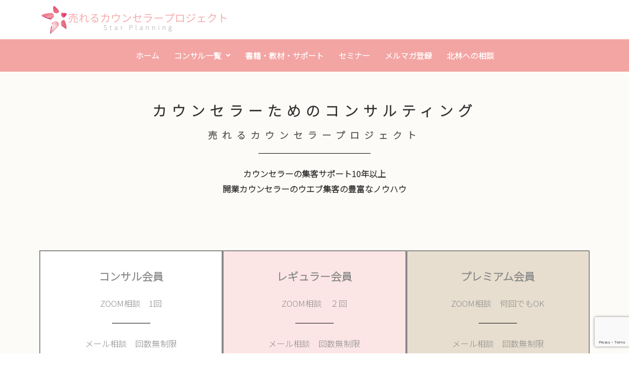

--- FILE ---
content_type: text/html; charset=utf-8
request_url: https://www.google.com/recaptcha/api2/anchor?ar=1&k=6LfqKYciAAAAAE1qjybgVFUaKdXfRZAjogYNwUin&co=aHR0cHM6Ly9rYXVuc2VyYS5uZXQ6NDQz&hl=en&v=PoyoqOPhxBO7pBk68S4YbpHZ&size=invisible&anchor-ms=20000&execute-ms=30000&cb=r9rza92rcgzf
body_size: 48742
content:
<!DOCTYPE HTML><html dir="ltr" lang="en"><head><meta http-equiv="Content-Type" content="text/html; charset=UTF-8">
<meta http-equiv="X-UA-Compatible" content="IE=edge">
<title>reCAPTCHA</title>
<style type="text/css">
/* cyrillic-ext */
@font-face {
  font-family: 'Roboto';
  font-style: normal;
  font-weight: 400;
  font-stretch: 100%;
  src: url(//fonts.gstatic.com/s/roboto/v48/KFO7CnqEu92Fr1ME7kSn66aGLdTylUAMa3GUBHMdazTgWw.woff2) format('woff2');
  unicode-range: U+0460-052F, U+1C80-1C8A, U+20B4, U+2DE0-2DFF, U+A640-A69F, U+FE2E-FE2F;
}
/* cyrillic */
@font-face {
  font-family: 'Roboto';
  font-style: normal;
  font-weight: 400;
  font-stretch: 100%;
  src: url(//fonts.gstatic.com/s/roboto/v48/KFO7CnqEu92Fr1ME7kSn66aGLdTylUAMa3iUBHMdazTgWw.woff2) format('woff2');
  unicode-range: U+0301, U+0400-045F, U+0490-0491, U+04B0-04B1, U+2116;
}
/* greek-ext */
@font-face {
  font-family: 'Roboto';
  font-style: normal;
  font-weight: 400;
  font-stretch: 100%;
  src: url(//fonts.gstatic.com/s/roboto/v48/KFO7CnqEu92Fr1ME7kSn66aGLdTylUAMa3CUBHMdazTgWw.woff2) format('woff2');
  unicode-range: U+1F00-1FFF;
}
/* greek */
@font-face {
  font-family: 'Roboto';
  font-style: normal;
  font-weight: 400;
  font-stretch: 100%;
  src: url(//fonts.gstatic.com/s/roboto/v48/KFO7CnqEu92Fr1ME7kSn66aGLdTylUAMa3-UBHMdazTgWw.woff2) format('woff2');
  unicode-range: U+0370-0377, U+037A-037F, U+0384-038A, U+038C, U+038E-03A1, U+03A3-03FF;
}
/* math */
@font-face {
  font-family: 'Roboto';
  font-style: normal;
  font-weight: 400;
  font-stretch: 100%;
  src: url(//fonts.gstatic.com/s/roboto/v48/KFO7CnqEu92Fr1ME7kSn66aGLdTylUAMawCUBHMdazTgWw.woff2) format('woff2');
  unicode-range: U+0302-0303, U+0305, U+0307-0308, U+0310, U+0312, U+0315, U+031A, U+0326-0327, U+032C, U+032F-0330, U+0332-0333, U+0338, U+033A, U+0346, U+034D, U+0391-03A1, U+03A3-03A9, U+03B1-03C9, U+03D1, U+03D5-03D6, U+03F0-03F1, U+03F4-03F5, U+2016-2017, U+2034-2038, U+203C, U+2040, U+2043, U+2047, U+2050, U+2057, U+205F, U+2070-2071, U+2074-208E, U+2090-209C, U+20D0-20DC, U+20E1, U+20E5-20EF, U+2100-2112, U+2114-2115, U+2117-2121, U+2123-214F, U+2190, U+2192, U+2194-21AE, U+21B0-21E5, U+21F1-21F2, U+21F4-2211, U+2213-2214, U+2216-22FF, U+2308-230B, U+2310, U+2319, U+231C-2321, U+2336-237A, U+237C, U+2395, U+239B-23B7, U+23D0, U+23DC-23E1, U+2474-2475, U+25AF, U+25B3, U+25B7, U+25BD, U+25C1, U+25CA, U+25CC, U+25FB, U+266D-266F, U+27C0-27FF, U+2900-2AFF, U+2B0E-2B11, U+2B30-2B4C, U+2BFE, U+3030, U+FF5B, U+FF5D, U+1D400-1D7FF, U+1EE00-1EEFF;
}
/* symbols */
@font-face {
  font-family: 'Roboto';
  font-style: normal;
  font-weight: 400;
  font-stretch: 100%;
  src: url(//fonts.gstatic.com/s/roboto/v48/KFO7CnqEu92Fr1ME7kSn66aGLdTylUAMaxKUBHMdazTgWw.woff2) format('woff2');
  unicode-range: U+0001-000C, U+000E-001F, U+007F-009F, U+20DD-20E0, U+20E2-20E4, U+2150-218F, U+2190, U+2192, U+2194-2199, U+21AF, U+21E6-21F0, U+21F3, U+2218-2219, U+2299, U+22C4-22C6, U+2300-243F, U+2440-244A, U+2460-24FF, U+25A0-27BF, U+2800-28FF, U+2921-2922, U+2981, U+29BF, U+29EB, U+2B00-2BFF, U+4DC0-4DFF, U+FFF9-FFFB, U+10140-1018E, U+10190-1019C, U+101A0, U+101D0-101FD, U+102E0-102FB, U+10E60-10E7E, U+1D2C0-1D2D3, U+1D2E0-1D37F, U+1F000-1F0FF, U+1F100-1F1AD, U+1F1E6-1F1FF, U+1F30D-1F30F, U+1F315, U+1F31C, U+1F31E, U+1F320-1F32C, U+1F336, U+1F378, U+1F37D, U+1F382, U+1F393-1F39F, U+1F3A7-1F3A8, U+1F3AC-1F3AF, U+1F3C2, U+1F3C4-1F3C6, U+1F3CA-1F3CE, U+1F3D4-1F3E0, U+1F3ED, U+1F3F1-1F3F3, U+1F3F5-1F3F7, U+1F408, U+1F415, U+1F41F, U+1F426, U+1F43F, U+1F441-1F442, U+1F444, U+1F446-1F449, U+1F44C-1F44E, U+1F453, U+1F46A, U+1F47D, U+1F4A3, U+1F4B0, U+1F4B3, U+1F4B9, U+1F4BB, U+1F4BF, U+1F4C8-1F4CB, U+1F4D6, U+1F4DA, U+1F4DF, U+1F4E3-1F4E6, U+1F4EA-1F4ED, U+1F4F7, U+1F4F9-1F4FB, U+1F4FD-1F4FE, U+1F503, U+1F507-1F50B, U+1F50D, U+1F512-1F513, U+1F53E-1F54A, U+1F54F-1F5FA, U+1F610, U+1F650-1F67F, U+1F687, U+1F68D, U+1F691, U+1F694, U+1F698, U+1F6AD, U+1F6B2, U+1F6B9-1F6BA, U+1F6BC, U+1F6C6-1F6CF, U+1F6D3-1F6D7, U+1F6E0-1F6EA, U+1F6F0-1F6F3, U+1F6F7-1F6FC, U+1F700-1F7FF, U+1F800-1F80B, U+1F810-1F847, U+1F850-1F859, U+1F860-1F887, U+1F890-1F8AD, U+1F8B0-1F8BB, U+1F8C0-1F8C1, U+1F900-1F90B, U+1F93B, U+1F946, U+1F984, U+1F996, U+1F9E9, U+1FA00-1FA6F, U+1FA70-1FA7C, U+1FA80-1FA89, U+1FA8F-1FAC6, U+1FACE-1FADC, U+1FADF-1FAE9, U+1FAF0-1FAF8, U+1FB00-1FBFF;
}
/* vietnamese */
@font-face {
  font-family: 'Roboto';
  font-style: normal;
  font-weight: 400;
  font-stretch: 100%;
  src: url(//fonts.gstatic.com/s/roboto/v48/KFO7CnqEu92Fr1ME7kSn66aGLdTylUAMa3OUBHMdazTgWw.woff2) format('woff2');
  unicode-range: U+0102-0103, U+0110-0111, U+0128-0129, U+0168-0169, U+01A0-01A1, U+01AF-01B0, U+0300-0301, U+0303-0304, U+0308-0309, U+0323, U+0329, U+1EA0-1EF9, U+20AB;
}
/* latin-ext */
@font-face {
  font-family: 'Roboto';
  font-style: normal;
  font-weight: 400;
  font-stretch: 100%;
  src: url(//fonts.gstatic.com/s/roboto/v48/KFO7CnqEu92Fr1ME7kSn66aGLdTylUAMa3KUBHMdazTgWw.woff2) format('woff2');
  unicode-range: U+0100-02BA, U+02BD-02C5, U+02C7-02CC, U+02CE-02D7, U+02DD-02FF, U+0304, U+0308, U+0329, U+1D00-1DBF, U+1E00-1E9F, U+1EF2-1EFF, U+2020, U+20A0-20AB, U+20AD-20C0, U+2113, U+2C60-2C7F, U+A720-A7FF;
}
/* latin */
@font-face {
  font-family: 'Roboto';
  font-style: normal;
  font-weight: 400;
  font-stretch: 100%;
  src: url(//fonts.gstatic.com/s/roboto/v48/KFO7CnqEu92Fr1ME7kSn66aGLdTylUAMa3yUBHMdazQ.woff2) format('woff2');
  unicode-range: U+0000-00FF, U+0131, U+0152-0153, U+02BB-02BC, U+02C6, U+02DA, U+02DC, U+0304, U+0308, U+0329, U+2000-206F, U+20AC, U+2122, U+2191, U+2193, U+2212, U+2215, U+FEFF, U+FFFD;
}
/* cyrillic-ext */
@font-face {
  font-family: 'Roboto';
  font-style: normal;
  font-weight: 500;
  font-stretch: 100%;
  src: url(//fonts.gstatic.com/s/roboto/v48/KFO7CnqEu92Fr1ME7kSn66aGLdTylUAMa3GUBHMdazTgWw.woff2) format('woff2');
  unicode-range: U+0460-052F, U+1C80-1C8A, U+20B4, U+2DE0-2DFF, U+A640-A69F, U+FE2E-FE2F;
}
/* cyrillic */
@font-face {
  font-family: 'Roboto';
  font-style: normal;
  font-weight: 500;
  font-stretch: 100%;
  src: url(//fonts.gstatic.com/s/roboto/v48/KFO7CnqEu92Fr1ME7kSn66aGLdTylUAMa3iUBHMdazTgWw.woff2) format('woff2');
  unicode-range: U+0301, U+0400-045F, U+0490-0491, U+04B0-04B1, U+2116;
}
/* greek-ext */
@font-face {
  font-family: 'Roboto';
  font-style: normal;
  font-weight: 500;
  font-stretch: 100%;
  src: url(//fonts.gstatic.com/s/roboto/v48/KFO7CnqEu92Fr1ME7kSn66aGLdTylUAMa3CUBHMdazTgWw.woff2) format('woff2');
  unicode-range: U+1F00-1FFF;
}
/* greek */
@font-face {
  font-family: 'Roboto';
  font-style: normal;
  font-weight: 500;
  font-stretch: 100%;
  src: url(//fonts.gstatic.com/s/roboto/v48/KFO7CnqEu92Fr1ME7kSn66aGLdTylUAMa3-UBHMdazTgWw.woff2) format('woff2');
  unicode-range: U+0370-0377, U+037A-037F, U+0384-038A, U+038C, U+038E-03A1, U+03A3-03FF;
}
/* math */
@font-face {
  font-family: 'Roboto';
  font-style: normal;
  font-weight: 500;
  font-stretch: 100%;
  src: url(//fonts.gstatic.com/s/roboto/v48/KFO7CnqEu92Fr1ME7kSn66aGLdTylUAMawCUBHMdazTgWw.woff2) format('woff2');
  unicode-range: U+0302-0303, U+0305, U+0307-0308, U+0310, U+0312, U+0315, U+031A, U+0326-0327, U+032C, U+032F-0330, U+0332-0333, U+0338, U+033A, U+0346, U+034D, U+0391-03A1, U+03A3-03A9, U+03B1-03C9, U+03D1, U+03D5-03D6, U+03F0-03F1, U+03F4-03F5, U+2016-2017, U+2034-2038, U+203C, U+2040, U+2043, U+2047, U+2050, U+2057, U+205F, U+2070-2071, U+2074-208E, U+2090-209C, U+20D0-20DC, U+20E1, U+20E5-20EF, U+2100-2112, U+2114-2115, U+2117-2121, U+2123-214F, U+2190, U+2192, U+2194-21AE, U+21B0-21E5, U+21F1-21F2, U+21F4-2211, U+2213-2214, U+2216-22FF, U+2308-230B, U+2310, U+2319, U+231C-2321, U+2336-237A, U+237C, U+2395, U+239B-23B7, U+23D0, U+23DC-23E1, U+2474-2475, U+25AF, U+25B3, U+25B7, U+25BD, U+25C1, U+25CA, U+25CC, U+25FB, U+266D-266F, U+27C0-27FF, U+2900-2AFF, U+2B0E-2B11, U+2B30-2B4C, U+2BFE, U+3030, U+FF5B, U+FF5D, U+1D400-1D7FF, U+1EE00-1EEFF;
}
/* symbols */
@font-face {
  font-family: 'Roboto';
  font-style: normal;
  font-weight: 500;
  font-stretch: 100%;
  src: url(//fonts.gstatic.com/s/roboto/v48/KFO7CnqEu92Fr1ME7kSn66aGLdTylUAMaxKUBHMdazTgWw.woff2) format('woff2');
  unicode-range: U+0001-000C, U+000E-001F, U+007F-009F, U+20DD-20E0, U+20E2-20E4, U+2150-218F, U+2190, U+2192, U+2194-2199, U+21AF, U+21E6-21F0, U+21F3, U+2218-2219, U+2299, U+22C4-22C6, U+2300-243F, U+2440-244A, U+2460-24FF, U+25A0-27BF, U+2800-28FF, U+2921-2922, U+2981, U+29BF, U+29EB, U+2B00-2BFF, U+4DC0-4DFF, U+FFF9-FFFB, U+10140-1018E, U+10190-1019C, U+101A0, U+101D0-101FD, U+102E0-102FB, U+10E60-10E7E, U+1D2C0-1D2D3, U+1D2E0-1D37F, U+1F000-1F0FF, U+1F100-1F1AD, U+1F1E6-1F1FF, U+1F30D-1F30F, U+1F315, U+1F31C, U+1F31E, U+1F320-1F32C, U+1F336, U+1F378, U+1F37D, U+1F382, U+1F393-1F39F, U+1F3A7-1F3A8, U+1F3AC-1F3AF, U+1F3C2, U+1F3C4-1F3C6, U+1F3CA-1F3CE, U+1F3D4-1F3E0, U+1F3ED, U+1F3F1-1F3F3, U+1F3F5-1F3F7, U+1F408, U+1F415, U+1F41F, U+1F426, U+1F43F, U+1F441-1F442, U+1F444, U+1F446-1F449, U+1F44C-1F44E, U+1F453, U+1F46A, U+1F47D, U+1F4A3, U+1F4B0, U+1F4B3, U+1F4B9, U+1F4BB, U+1F4BF, U+1F4C8-1F4CB, U+1F4D6, U+1F4DA, U+1F4DF, U+1F4E3-1F4E6, U+1F4EA-1F4ED, U+1F4F7, U+1F4F9-1F4FB, U+1F4FD-1F4FE, U+1F503, U+1F507-1F50B, U+1F50D, U+1F512-1F513, U+1F53E-1F54A, U+1F54F-1F5FA, U+1F610, U+1F650-1F67F, U+1F687, U+1F68D, U+1F691, U+1F694, U+1F698, U+1F6AD, U+1F6B2, U+1F6B9-1F6BA, U+1F6BC, U+1F6C6-1F6CF, U+1F6D3-1F6D7, U+1F6E0-1F6EA, U+1F6F0-1F6F3, U+1F6F7-1F6FC, U+1F700-1F7FF, U+1F800-1F80B, U+1F810-1F847, U+1F850-1F859, U+1F860-1F887, U+1F890-1F8AD, U+1F8B0-1F8BB, U+1F8C0-1F8C1, U+1F900-1F90B, U+1F93B, U+1F946, U+1F984, U+1F996, U+1F9E9, U+1FA00-1FA6F, U+1FA70-1FA7C, U+1FA80-1FA89, U+1FA8F-1FAC6, U+1FACE-1FADC, U+1FADF-1FAE9, U+1FAF0-1FAF8, U+1FB00-1FBFF;
}
/* vietnamese */
@font-face {
  font-family: 'Roboto';
  font-style: normal;
  font-weight: 500;
  font-stretch: 100%;
  src: url(//fonts.gstatic.com/s/roboto/v48/KFO7CnqEu92Fr1ME7kSn66aGLdTylUAMa3OUBHMdazTgWw.woff2) format('woff2');
  unicode-range: U+0102-0103, U+0110-0111, U+0128-0129, U+0168-0169, U+01A0-01A1, U+01AF-01B0, U+0300-0301, U+0303-0304, U+0308-0309, U+0323, U+0329, U+1EA0-1EF9, U+20AB;
}
/* latin-ext */
@font-face {
  font-family: 'Roboto';
  font-style: normal;
  font-weight: 500;
  font-stretch: 100%;
  src: url(//fonts.gstatic.com/s/roboto/v48/KFO7CnqEu92Fr1ME7kSn66aGLdTylUAMa3KUBHMdazTgWw.woff2) format('woff2');
  unicode-range: U+0100-02BA, U+02BD-02C5, U+02C7-02CC, U+02CE-02D7, U+02DD-02FF, U+0304, U+0308, U+0329, U+1D00-1DBF, U+1E00-1E9F, U+1EF2-1EFF, U+2020, U+20A0-20AB, U+20AD-20C0, U+2113, U+2C60-2C7F, U+A720-A7FF;
}
/* latin */
@font-face {
  font-family: 'Roboto';
  font-style: normal;
  font-weight: 500;
  font-stretch: 100%;
  src: url(//fonts.gstatic.com/s/roboto/v48/KFO7CnqEu92Fr1ME7kSn66aGLdTylUAMa3yUBHMdazQ.woff2) format('woff2');
  unicode-range: U+0000-00FF, U+0131, U+0152-0153, U+02BB-02BC, U+02C6, U+02DA, U+02DC, U+0304, U+0308, U+0329, U+2000-206F, U+20AC, U+2122, U+2191, U+2193, U+2212, U+2215, U+FEFF, U+FFFD;
}
/* cyrillic-ext */
@font-face {
  font-family: 'Roboto';
  font-style: normal;
  font-weight: 900;
  font-stretch: 100%;
  src: url(//fonts.gstatic.com/s/roboto/v48/KFO7CnqEu92Fr1ME7kSn66aGLdTylUAMa3GUBHMdazTgWw.woff2) format('woff2');
  unicode-range: U+0460-052F, U+1C80-1C8A, U+20B4, U+2DE0-2DFF, U+A640-A69F, U+FE2E-FE2F;
}
/* cyrillic */
@font-face {
  font-family: 'Roboto';
  font-style: normal;
  font-weight: 900;
  font-stretch: 100%;
  src: url(//fonts.gstatic.com/s/roboto/v48/KFO7CnqEu92Fr1ME7kSn66aGLdTylUAMa3iUBHMdazTgWw.woff2) format('woff2');
  unicode-range: U+0301, U+0400-045F, U+0490-0491, U+04B0-04B1, U+2116;
}
/* greek-ext */
@font-face {
  font-family: 'Roboto';
  font-style: normal;
  font-weight: 900;
  font-stretch: 100%;
  src: url(//fonts.gstatic.com/s/roboto/v48/KFO7CnqEu92Fr1ME7kSn66aGLdTylUAMa3CUBHMdazTgWw.woff2) format('woff2');
  unicode-range: U+1F00-1FFF;
}
/* greek */
@font-face {
  font-family: 'Roboto';
  font-style: normal;
  font-weight: 900;
  font-stretch: 100%;
  src: url(//fonts.gstatic.com/s/roboto/v48/KFO7CnqEu92Fr1ME7kSn66aGLdTylUAMa3-UBHMdazTgWw.woff2) format('woff2');
  unicode-range: U+0370-0377, U+037A-037F, U+0384-038A, U+038C, U+038E-03A1, U+03A3-03FF;
}
/* math */
@font-face {
  font-family: 'Roboto';
  font-style: normal;
  font-weight: 900;
  font-stretch: 100%;
  src: url(//fonts.gstatic.com/s/roboto/v48/KFO7CnqEu92Fr1ME7kSn66aGLdTylUAMawCUBHMdazTgWw.woff2) format('woff2');
  unicode-range: U+0302-0303, U+0305, U+0307-0308, U+0310, U+0312, U+0315, U+031A, U+0326-0327, U+032C, U+032F-0330, U+0332-0333, U+0338, U+033A, U+0346, U+034D, U+0391-03A1, U+03A3-03A9, U+03B1-03C9, U+03D1, U+03D5-03D6, U+03F0-03F1, U+03F4-03F5, U+2016-2017, U+2034-2038, U+203C, U+2040, U+2043, U+2047, U+2050, U+2057, U+205F, U+2070-2071, U+2074-208E, U+2090-209C, U+20D0-20DC, U+20E1, U+20E5-20EF, U+2100-2112, U+2114-2115, U+2117-2121, U+2123-214F, U+2190, U+2192, U+2194-21AE, U+21B0-21E5, U+21F1-21F2, U+21F4-2211, U+2213-2214, U+2216-22FF, U+2308-230B, U+2310, U+2319, U+231C-2321, U+2336-237A, U+237C, U+2395, U+239B-23B7, U+23D0, U+23DC-23E1, U+2474-2475, U+25AF, U+25B3, U+25B7, U+25BD, U+25C1, U+25CA, U+25CC, U+25FB, U+266D-266F, U+27C0-27FF, U+2900-2AFF, U+2B0E-2B11, U+2B30-2B4C, U+2BFE, U+3030, U+FF5B, U+FF5D, U+1D400-1D7FF, U+1EE00-1EEFF;
}
/* symbols */
@font-face {
  font-family: 'Roboto';
  font-style: normal;
  font-weight: 900;
  font-stretch: 100%;
  src: url(//fonts.gstatic.com/s/roboto/v48/KFO7CnqEu92Fr1ME7kSn66aGLdTylUAMaxKUBHMdazTgWw.woff2) format('woff2');
  unicode-range: U+0001-000C, U+000E-001F, U+007F-009F, U+20DD-20E0, U+20E2-20E4, U+2150-218F, U+2190, U+2192, U+2194-2199, U+21AF, U+21E6-21F0, U+21F3, U+2218-2219, U+2299, U+22C4-22C6, U+2300-243F, U+2440-244A, U+2460-24FF, U+25A0-27BF, U+2800-28FF, U+2921-2922, U+2981, U+29BF, U+29EB, U+2B00-2BFF, U+4DC0-4DFF, U+FFF9-FFFB, U+10140-1018E, U+10190-1019C, U+101A0, U+101D0-101FD, U+102E0-102FB, U+10E60-10E7E, U+1D2C0-1D2D3, U+1D2E0-1D37F, U+1F000-1F0FF, U+1F100-1F1AD, U+1F1E6-1F1FF, U+1F30D-1F30F, U+1F315, U+1F31C, U+1F31E, U+1F320-1F32C, U+1F336, U+1F378, U+1F37D, U+1F382, U+1F393-1F39F, U+1F3A7-1F3A8, U+1F3AC-1F3AF, U+1F3C2, U+1F3C4-1F3C6, U+1F3CA-1F3CE, U+1F3D4-1F3E0, U+1F3ED, U+1F3F1-1F3F3, U+1F3F5-1F3F7, U+1F408, U+1F415, U+1F41F, U+1F426, U+1F43F, U+1F441-1F442, U+1F444, U+1F446-1F449, U+1F44C-1F44E, U+1F453, U+1F46A, U+1F47D, U+1F4A3, U+1F4B0, U+1F4B3, U+1F4B9, U+1F4BB, U+1F4BF, U+1F4C8-1F4CB, U+1F4D6, U+1F4DA, U+1F4DF, U+1F4E3-1F4E6, U+1F4EA-1F4ED, U+1F4F7, U+1F4F9-1F4FB, U+1F4FD-1F4FE, U+1F503, U+1F507-1F50B, U+1F50D, U+1F512-1F513, U+1F53E-1F54A, U+1F54F-1F5FA, U+1F610, U+1F650-1F67F, U+1F687, U+1F68D, U+1F691, U+1F694, U+1F698, U+1F6AD, U+1F6B2, U+1F6B9-1F6BA, U+1F6BC, U+1F6C6-1F6CF, U+1F6D3-1F6D7, U+1F6E0-1F6EA, U+1F6F0-1F6F3, U+1F6F7-1F6FC, U+1F700-1F7FF, U+1F800-1F80B, U+1F810-1F847, U+1F850-1F859, U+1F860-1F887, U+1F890-1F8AD, U+1F8B0-1F8BB, U+1F8C0-1F8C1, U+1F900-1F90B, U+1F93B, U+1F946, U+1F984, U+1F996, U+1F9E9, U+1FA00-1FA6F, U+1FA70-1FA7C, U+1FA80-1FA89, U+1FA8F-1FAC6, U+1FACE-1FADC, U+1FADF-1FAE9, U+1FAF0-1FAF8, U+1FB00-1FBFF;
}
/* vietnamese */
@font-face {
  font-family: 'Roboto';
  font-style: normal;
  font-weight: 900;
  font-stretch: 100%;
  src: url(//fonts.gstatic.com/s/roboto/v48/KFO7CnqEu92Fr1ME7kSn66aGLdTylUAMa3OUBHMdazTgWw.woff2) format('woff2');
  unicode-range: U+0102-0103, U+0110-0111, U+0128-0129, U+0168-0169, U+01A0-01A1, U+01AF-01B0, U+0300-0301, U+0303-0304, U+0308-0309, U+0323, U+0329, U+1EA0-1EF9, U+20AB;
}
/* latin-ext */
@font-face {
  font-family: 'Roboto';
  font-style: normal;
  font-weight: 900;
  font-stretch: 100%;
  src: url(//fonts.gstatic.com/s/roboto/v48/KFO7CnqEu92Fr1ME7kSn66aGLdTylUAMa3KUBHMdazTgWw.woff2) format('woff2');
  unicode-range: U+0100-02BA, U+02BD-02C5, U+02C7-02CC, U+02CE-02D7, U+02DD-02FF, U+0304, U+0308, U+0329, U+1D00-1DBF, U+1E00-1E9F, U+1EF2-1EFF, U+2020, U+20A0-20AB, U+20AD-20C0, U+2113, U+2C60-2C7F, U+A720-A7FF;
}
/* latin */
@font-face {
  font-family: 'Roboto';
  font-style: normal;
  font-weight: 900;
  font-stretch: 100%;
  src: url(//fonts.gstatic.com/s/roboto/v48/KFO7CnqEu92Fr1ME7kSn66aGLdTylUAMa3yUBHMdazQ.woff2) format('woff2');
  unicode-range: U+0000-00FF, U+0131, U+0152-0153, U+02BB-02BC, U+02C6, U+02DA, U+02DC, U+0304, U+0308, U+0329, U+2000-206F, U+20AC, U+2122, U+2191, U+2193, U+2212, U+2215, U+FEFF, U+FFFD;
}

</style>
<link rel="stylesheet" type="text/css" href="https://www.gstatic.com/recaptcha/releases/PoyoqOPhxBO7pBk68S4YbpHZ/styles__ltr.css">
<script nonce="ZMI9vHu9cDmSh7XZozZpoQ" type="text/javascript">window['__recaptcha_api'] = 'https://www.google.com/recaptcha/api2/';</script>
<script type="text/javascript" src="https://www.gstatic.com/recaptcha/releases/PoyoqOPhxBO7pBk68S4YbpHZ/recaptcha__en.js" nonce="ZMI9vHu9cDmSh7XZozZpoQ">
      
    </script></head>
<body><div id="rc-anchor-alert" class="rc-anchor-alert"></div>
<input type="hidden" id="recaptcha-token" value="[base64]">
<script type="text/javascript" nonce="ZMI9vHu9cDmSh7XZozZpoQ">
      recaptcha.anchor.Main.init("[\x22ainput\x22,[\x22bgdata\x22,\x22\x22,\[base64]/[base64]/[base64]/[base64]/[base64]/[base64]/KGcoTywyNTMsTy5PKSxVRyhPLEMpKTpnKE8sMjUzLEMpLE8pKSxsKSksTykpfSxieT1mdW5jdGlvbihDLE8sdSxsKXtmb3IobD0odT1SKEMpLDApO08+MDtPLS0pbD1sPDw4fFooQyk7ZyhDLHUsbCl9LFVHPWZ1bmN0aW9uKEMsTyl7Qy5pLmxlbmd0aD4xMDQ/[base64]/[base64]/[base64]/[base64]/[base64]/[base64]/[base64]\\u003d\x22,\[base64]\\u003d\x22,\x22wohtARDDkMKVIkBRw5DCgMKLY8OLGRnCkmTCvTM6dcK2QMOHdcO+B8OrXMORMcKJw5rCkh3DlE7DhsKCUkTCvVfCscKkYcKrwpXDqsOGw6Fqw4jCvW0yD27CusK0w4jDgTnDocKIwo8RF8OwEMOjecKWw6Vnw7/DiHXDuFfCrm3DjTTDlQvDtsOfwrxtw7TCsMOCwqRHwoxjwrs/wpMbw6fDgMKzYgrDrhbCpz7Cj8O3UMO/TcKWCsOYZ8OnAMKaOj1tXAHCo8KZD8OQwo0lLhIiE8Oxwqh4GcO1NcOQAMKlwpvDssOewo8gaMOKDyrCixbDpkHCjmDCvEd4wrUSSUgqTMKqwoPDqWfDlicZw5fCpGDDgsOye8K9wodpwo/Dl8KlwqodwpjChMKiw5x9w6x2wobDtMOkw5/CkwbDmQrCi8OAYyTCnMK6MMOwwqHCh3zDkcKIw7Zpb8Ksw5AHE8OJRsKlwpYYFMK0w7PDm8O7cCjCuHrDv0Y8wokeS1trKwTDuUPCl8OoCwdfw5Ecwp5lw6vDq8KZw5caCMK3w7RpwrQqwp3CoR/DhUnCrMK4w4PDoU/CjsO5wqrCuyPCqMOXV8K2DCrChTrCv2PDtMOCInBbwpvDv8Oew7ZMWydewoPDkXnDgMKJQTrCpMOWw6TCgsKEwrvCsMK1wqsYwoLCiFvClijCo0DDvcKsJgrDgsKuLsOuQMOOFUllw6PCqV3DkCgPw5zCgsObwptPPcKGGzB/J8Kiw4U+wrXCmMOJEsK6bwp1wq3Dj33Dvlk2NDfDq8Oswo5vw5RSwq/[base64]/wps9QsKVA8Oaw5/DoMOUwp1TAMKJwpEbAMKKbgd4w47Cs8Otwq/DhBA3RUV0Q8KPwrjDuDZRw4cHXcOLwrVwTMKJw53DoWh2wr0DwqJAwqo+wp/CmWvCkMK0Oz/Cu0/DvcOPCErCrcKwehPCq8OsZ04uw6vCqHTDmcOqSMKSZDvCpMKHw5vDmsKFwozDiUoFfVt2XcKiNFdJwrVTfMOYwpNdLC9Ow63CnDIwDz9xw5/[base64]/CicKgJBxVZ8Kww6kDwqzCvmXCl8KReHEkw6JtwpxKdcKsdF8Mf8OsecOww73CnBNwwo1LwpXDnlIvwrQXwrLDisKbQcKjw4vCuzVow6NhJjN/w63CtsKcw53DosKra2DDklPDgsKqTjgaCmPDh8OBKsOzUBNZIgsrDVXDpsO/M1EhVVxdwqfDpQzDp8KRw5MYw4jCh2oRwp80wqpRd37Dn8ORC8OUwrrCk8OSX8OqesOCCz9+FxZjKxx0wpLClmrCiFNpDjnDjMKVCV/Dn8KsSlLCozIIY8KNbSXDosK0wovCrR4KKcKiU8ObwrUjwrfCgsOpSAQTwqbClsOtwrNzQh/CscOzw7hBw6nCo8OSKMOodD9wwoTCi8ONw6NUw4nChQXDuSxUfsKowrFiOVwPQ8K9AcKKw5TDpMK9wrPCucKow4hWw4bCm8OCGMKeUsONVUHCj8OnwqAfwqM1wo9AHlzCo2rDth5pYsKeB1PCm8KoB8KDGm/Ci8OCHMO+bnrDrsO4eybCryLDnsOTTcKpPnXCh8K9WmYBQ2x/W8KXOCULw5RVVcK8w6how5zChXgMwr3CkcKtw5XDpMKBNsKLdyc6PzcoMw/DrMO5N2tZFMKdXELCqsOWw5LDjHEPw4PDicOzWg0PwqgCEcKyYsOfajPCg8Oewo41CGHDrcOSL8Kyw701wo7Dhj3DohzDmi18w7xZwoDDqcOvw5Y+cXDDisOsw5bDpRh5w6HCuMKhB8KOwoXDlzjDssK7w43Cg8Ojw7/CkcOwwpLClE7DksO7wrxLfjBfwqHCnMOKw6vCiyY4PSrCiHtBc8KgLcOjw7TDmcKtwrVOwrZCFsOSXQbCvB7Dh1DCrcKMPMOFw59vHMO2asOYwpLCicOiIMOoTcKAw6bCgW8SNsKYRh7ClGjDnVTDlWYqw7syL3/[base64]/DmFtzwqjDlcKJLlHCmTpANTzCuMOAP8OWw6HCncOHwpQNIy7DvcOywprCn8O/XsKYfgfCl3tNwrwww7jCicOMwp/[base64]/[base64]/w7zDmsKAwq50w7LDicK5JMKdwqXDpTrDgSoICMOPMh7CpWTClUMDcUPCvMKdwoUtw4RIcsO4V2nCp8Ouw4bDhsK9SxvDjMOtwoMBw41QEnVSNcOZWDdlwq/Cg8O+eA8yYFBdHMKZaMOpGCnCiCQzV8KWIsOnSnUgw7jCu8K1P8Ocw4xvX0XDuUkmYgDDiMKNw7zDrS/Cmi/[base64]/[base64]/CusKyw6bDtsO9wqsGw7/DoMKUQS3DvC5lJyfDiQddw6x/Ng3DvDfCuMKJZCDCp8KcwosADBZXGMOQJMKtw4/Dv8K9wobClGkZZGLCisO4JcKJwq53YnzCn8K8woTDuwMTehTCpsOleMKAwozCsXZZwqlswr7CsMOJWsO+w4bCm3DDjDFRw7jDvE9Uw4jDtcOsw6bCq8K/[base64]/CgB3ChmrCkMKJwpnDi8KANyrCjiXCtTpjYkvCv3rCuCHCo8OQOzrDl8KHw67Ds19Pw6tUwrHChEvCv8ORBcOGwo7CocO/[base64]/YcOCM8KFw4k/w7IHw4DChE/DhsOJAwpCw47DjjHCr0TCsHPDpEPDqinCtcOJwrt5VcKQDnpHeMOSb8K/QRZ1FSzCtQHDkMOow6HCtC50wrITSHthw74XwrMJwpnChHrCtHZEw54bXG/ChsKkw7HCuMO9K3ZEPsKOPkl5wqJCcsOMfMOJW8O7woFdwpjCjMOew7dbw4lNaMKww7LCu33DkjZnw57ChMOiCMK8wqRqFlTCjR/[base64]/[base64]/[base64]/ChsOgVVdPJsORwpdbwovCmEhQw5sJw6g/L8KZw5kJbH3Cg8Kowps6woEIesKcTMKHwowWwpwcw6sDw4zCiwnDtMOWan7DojFdw7LDhMOjw5BHESDDrMKIw7h+wrJ0QTXCu1d1w5zCuVEbwrEQw5bCvVXDisO7ZlsBw6s7woIaQcOSw559w6/[base64]/woMUKTogfVvDkMOawpNMTsOADABFCMKAem5jw74TwpXDqE9afErDtR7DncKhFMKywrXCgGJrI8Oswq1QbMKhDSLDh1QJO2QqeEPCiMOvwp/[base64]/[base64]/w5rCsi8xFCPDnzDCu0zDnsKIWsORBAEcw7VuDl7CscKBG8KSw48XwqNIw5lBwr/CkcKnwq7Dpk89HF3Dq8Osw4LDh8OSwo3Dqgt+wrZ4w4XDu2DChsKCWsKRwpXCnMKIXsOPCnI8CsO2w47DtQzDkcKdcMKNw5JywrgWwrvCuMKxw6PDn1jDhsK8McKtwrbDvsKLMsOBw6g1w7ovw6xxSsK5woB2wpEFb1LCpWzDkMO2aMO+w4PDhGXCui9/fWvDoMO5w5bCv8Obw6/Cg8OywofDtCfCqEc8wpBiw6DDn8KTwpHDs8O6wprCqT7Co8KeOVU6ZHB4wrXDog3Do8OvesOSPsK4woDCgMOoBcKXw5TCo03DmMO4QsOkIT/[base64]/[base64]/[base64]/[base64]/CucKgw7QSdB/[base64]/DgALClcOLaW5UEmLDt8OOYsKBCD8RGQMqw6p5wqorVsOTw4UaSxZ/I8OwGcOPwrfDhijCj8KXwpnCrQfCvxnDjMKRU8O4wrwQQcKYG8KcUTzDs8OKwqbDiWtxwonDrsKpAiTDg8KSw5XCuifDlcKCXUcKw4lJGsOfwqo6w7XDpmXDnD8DJMK9w5sbYMK1ZXvDsztNw7rDusONHcK3w7DCgg/[base64]/[base64]/cW4paFMYV8KFFWQaK8Kzw5shD2LDhGTDpAAnCG8Uw7PCjcO7aMObw7c9Q8KlwoR1fQ7CpRXCtUB0w6tPw7/Cv0LCp8KZw63ChQfCgBvDrD5AZsKwa8O8wq9/bGTDvsKxKcK/wp7CkBkYw7TDicK7VSt4wpYHf8Kmwpt9w4/DvwLDn33DnH7DrRskwo9vOUrDtHrDjcOpw4sVJm/DiMOlLEUnwpnChsOVwoHCq0YSSMKEwoUIw7AGPsOLd8KLRsKvw4I+OsOfXsOyTMOmwpvCp8KRQBM1dTtTEQR8wrE4wrDDg8KoYsOaSDvDu8KWbxkIWMOeNMOjw5zCrcK6Mh18w5LDrg7DhmbCocOgwp/DhyZLw7MBDjTCgWvDqsKCwr5bHy06B0PDhV3CgyDChsKFTcKmwpDClg8Hwp/[base64]/DqcOUwpEHRg5Pw73CocK9HsK6dWzDr8K4fUYtwpU5ecOeNsKIwpM+w7g6DMOAw61dw4M9w6PDsMKxI3MtHsOpfx3Cs2PCocODwqVHwrBIwopqw5jCqMOXw5HDimfDrg/DucOVb8KdEzJ5UDnCnhLDmMKmAHdLexVYOHzCpR5fQXkQw7LCtsKFJcKwBDIXw7rCmXnDmgnDusK6w6vClSEpZsO3wq4GV8KRcTTCiE/DsMKOwqdzwqjDu3TCoMKfdUYZw6HDpMK/Y8ODNMOPwpvDmWvChGgTfWnCj8OMwpbDlsKGHVDDl8OJwp/Ci0MDTEHDq8K8R8K6IjTDvcO+XMOgcHXClcOaDsOJUSXDvcKNCcOHw4oSw7t4wpLCicOgQcOkw5onw5pfVUHCrcOqfcKDwrHCkcO4wpg+w5XDi8ONJhkLwpzCmsOiw4VWworDssK9w5ZCwpfDs1vCoUlsBjFlw70gwqvClUnCiRfCjkBoehALYsOEGMO4wpjCiy3Diy/[base64]/Cm8OVw6DCrThzCnwEPEXCkcKawpfCucOiwrFcw5ERw6TCv8Kaw7NaWRzCqV/DtjNZSWzCocKDIsK3PXdaw5fDqnM6ZwrCucKxwpwfRMOGaw1mAEZWwpd5wo3CpMKXw5jDlhAVw6LDrsOXwoDCljUrAAF6wqnDlUNywoAhNcKSc8Otexdbw7TDosO+TD1TN1vCvsOebVPCu8OEZG5gWVJxw51jLnPDk8KHWcKcwplVwq7Dt8KPR2/CtXl7UStMAMKtw6TDtQfCuMOnw7oVbVtwwq1hO8KBTcOew5ZpSG9LdMOawqx4FFNsZgTDuTjCpMKKP8O+w4kjw6FqSMO9w6koLcOXwqg6BXfDtcKHW8OCw6XDs8OEworCpmXDssOFw78nB8KbfMOQYAzCpxjChcKCEX7Dg8OAF8KHH1rDqsOrIQQbw4/CjcKZf8OzYR/CoC/Ci8KRwozDnBoIX198woc4w7cAw6rCkWDDsMKewp3DlzUMISFMwqI6CVQLfg/Dg8OlcsKNZGlXBGXDisKdNALCosKodETDr8OuDMOfwrYMwocuaxPCpMKswr3CtcOAw7/DgMK+w63ChsOVwp7Cm8OXFcOTbBXDrW/ClcOXZ8OpwrIYTgROEHTDmw4lVEbCqDFkw40Se3B7KMKew5vDisOuwq3CqUbDjGDCnFdVbsOsSMKbwqlTBGHCqE99wppswo7Cih91wrnCrBPDlmArQijDiQ3DsyJew74ReMKbH8KnD2LDqMOiwrHCncKiwqfDr8O0IcKfZMKdwqEkwo7Do8KywpwCwpjDisKcDj/CiToswoPDvxTCsWHCqMKiwrN0wojDoXHCmCt+NMOiw5XCq8OITBjCjcOxwoM8w67DkzPCq8OSX8OzworDuMO/wr43GMKXPsKSw6LCuQrDt8ODw7zChUbDnB40U8OeHcKqZcK3w7Qqwo/DpXQWLMO1wprCvU8uTcOGwpnDpsObFMKaw4DDncOaw4J2fEZ3wpQKUsKww4TDuUIJwrXDj0DChR/DuMOqw5ARbsKtwq5PKRhkw43DrCtZXW0ZdcKid8OmWQbCoE/CvmsFBkULw63Dll0kK8KDIcORag/Di1EAKcKTw4p/E8Opwr8hB8K1wpHDkEhJAgxwECleRsKewrvCvcKdaMKswooUw5nCpGfCqSxOwozCsFjCmsOFw5oVwrTCiRHCjGtJwp8Sw5LCqDQBwpIJw4fCt2zDrhpzKD1rSX0qwojCq8KEc8KbeBFSQMOXwrzCvMOww4HCiMKAwoITKwjDjx87woMDR8Obw4TCnnXDg8K+w74zw4/Ci8KPdx7CvcKhw47Dp2A9GWXClcOnwqZSLlhvaMO6w7fClsKWNnwOwr/CrcOFw5/CuMK2wqYUB8O2Q8O7w5wNw5fDrWN/UhVvGcOWQ3/[base64]/DtybDmWNrw5AiD8Kdw6Y8wqPCu8Orw6PChCNLR8KxS8O8Fy/CnAHDlsOawrghbcO1w7RgW8Oyw7F8wophc8KOK23DvlvCkMKdY3JIw45tH3XCt15ywrzCo8KRWsKUecKvOcOfw5LDisOWwrFrwoYta1zDtnRUdCFSwqRoecKKwqUuw7DCkzFIesOKFR8bVcO6wo/DrQAQwpJTcWfDhALCoiHDv0XDh8KXUsKbwqA8Eic3w6hKw7ZjwoppFXLCvsOiaDfDvQZwMsOIw6/CgBN4YWDDgnzCg8KNwq4qwooAJAV+esK/[base64]/Dl8Oub3Mqbzcpw6LDlmc/[base64]/CpMKwwqZ1Sj1YwrMeGlrDuSXCtm8kw5vDrVPChMOJAcKBw5MxwpYGcxY+aQVSw6rDtiJvw6TCiQLClgtiRDDClsOnYVvDicOER8O/wpgGwobCnlo5wp8Yw7p9w77CqMOSSUrCocKaw5vDtB/Dn8ORw5vDrsKqAMKPw7fDiQs2NcOvw7N9BERVwoXDmjDCpygAEl/CiRbCuhJfNMKYFh89wrYow7tKwozCkhjDk1PCn8OpTk1kScOZWBfDpVMMIVIsw5/Dq8OgKTFGR8KkBcKQw5o9w47DkMO+w7hqFCUNPXJTE8OsQcKwWcKUGwHDuWLDpErCsWVwDh0bwpFPRybDhFtPDMKtw7hWYMK8wpMVwq1Uw7XDj8K/wqDDh2fClEHCtWlzw5Jyw6HCv8OCw77ClAItwoDDmU/CvcKGw44/w4XCu0LCrRtLb1wbNRTCo8K0wpVXwoPCgyPCo8OawqYswpDDjMKbPsOEGsOlJmfDkg4dw7nDsMOuwrXDnMOQPsOaIwkxwoJRO1rDo8ODwrA/[base64]/CnsKuwp8+SsOzbUJGG8KHG8O8wr3Dk8K6AcKPwqHDlMKybcKVEcOsQCtKw6oJQyUfX8OEF1lwLwnCtcK7w7E/dnApYcO9wpvCsnIicQcHGcOpw6/Cm8ObwoXDlsKMTMOkwovDocKeTTzCrMOOw6LCh8KGwqxLYMO4wqDDnV/DhzjDh8OBw53DnyjDslhiWl9Lw7FBD8OnB8KFwodxw4QswpHDtsOew6dpw4HDlUxUwq9EH8KeCzXCkXlgw4gBwo9fTETDrhI0w7MZMcOTw5YiNsODwr8Ww4JVacKgBX4HF8K+G8K/ckELw6hjRX3DncOdIcOow6LDqiTDjWXCk8Omw6fDmRhAe8Ohw4HCjMOBccOswo9RwobDusO1QcKVSsO/[base64]/DoBvDglTDsMOecwrChjvDk8OyPMKkw48pecK3JTDDh8KSw73DsELDuFnDlGQ2woLCn1jDpMOrSsOSXhtaAnvCmsKHwr5qw54zw4sMw7jCpsKzVMKKQMKZwqVSTgAad8OeTW4cwqwZAmg6wpsbwoJkSiE4BB4Vwp3DkCjChVzCu8OZwpQUw4XCgjjDpsOPS3HCoBFCwo/CpzpleDTDhAsUw7nDuUEMwqTCkcO0w63DlxDCuj7Co1hRIjg1w5DCtxJMwprDm8ODwpTDr0MOwq8fUSnDlTtYw6LCpsKxNSvDjMKzUlLCuUXCkMOYw5nDo8KMwrTCr8KbXTXCjcK+JywqP8KqwpfDlyMJQHcMcsKEK8K/SlXCkH/CpMOzOTnCosKBGMOUWMKKwpJMB8OHZsOvURVoCsOowoRWTW7Dt8K4CcOPO8OQDmLDlcOQwoPCjMOFM3nDoydmw6ASw4fDlcKsw6lXwoJpw4fClsOqwrsIw7cgw4kew43CvsKIwo/DiyvCpcOBDQXDp0jCnhLDiyXCsMO8S8OsW8OcwpfCssKaRkjCpcO6w71mZWnCpsOoOsKSKMObfcOXbUvDklHDni/DiAUfDGkCXFgiw7sKw4DCnC3DuMKpFk8WIS3Ds8Kuw6Qow7tSQVXChMOcw4DDhcOQwqzDmA/[base64]/w5rDgcOpwpwmwqrCuVbDqsOrR8K9XAI4dE7CscOtw5XCrsK9woXCqWfDhksKw5MyW8Kmw7DDjm7CtcK5RMKsdB7DscO2UkUhwr7DkMOra0rCgDcQwp3DjE0mFyhjRhk7w6YnRW1Aw5XCs1NsUGPDh1/CicO+wqBMwq7DgMOxO8KGwpUOw73CpBRxwoXDh0XCiCxkw4dnw7xyYMKlY8OacMK7wq5Mw5TCjll8wrvDiR8Xw6Auwo5cJcOQw5kSNcKca8OBw4NfbMK+EXbCtybDnMKAw7QZBMO6wo7Dq1XDuMK5XcOaJMOFwooBESN/wpJAwpLCq8OMwqFdw5J0GnUkGBDCsMKJSMKDw7nClcKpw7FbwoshDMKJO1vCpcKdw6/ClsOdwpY3H8KweynCssKHwpnDn3ZeI8K4IS/[base64]/IFFqEcO9LcK2V1fDuh/Ck8KYwoEFwqlDwrTCgUYObW/CicKIw7nDvcKYw4fCrT48Nm0sw64Rw47Ck0BvDVvCs1/DgsOaw6LDvmDCncO1FTrDj8K6VS/ClMOcw5VZJcO0w6DClBDDpMKkHsOTJ8O1wprCkhXCg8OUHcOgw5TCiFQNw5JNL8OqwoXDnxkSw4c1w7vCpUjDg39Ww4jCuTTDugxTTcK3MgvCuStYOMKFImY5BMKZKsK1YDLCpV/Do8OcQWR4w7lJwrwdOsOmw6jCr8KFeX/ClsONw6UCw64wwrhTcy/CgcKkwooYwr/DsgXCpzrCvsO3H8KLTzx5YjNdw4jCoxI2w7DDi8KBwoLCrRh7NA3Cn8O9AMOMwpZEQ2gpbsKnOMOvBz9HeGfDvsOfQQV4w4hkwqImX8Knwo/[base64]/w6LDqjvCpcKVw5g+wpTCrcK0w5BOJDHDhXrCu8OiwoJQw6/CmzrCncOTwrPCkxp3Z8KDwrIkw7o4w6BKWADDozFPK2XCp8OXwr3CvT1HwqJdw6UqwqrCnMOydMKMYF3Dt8Ocw4nDvMOeDsKBbx7DqyhZZ8KvCEJFw4TDtW/[base64]/PMOkwokqw49Kfg/CusKaQS7Dtj7Csg7Co8KmJ8OjwrAawoTDiBJSDywqw4oawp0uc8KsT0jDsRFTem/DgsKswoR9VsO6RcKjwpIjZMOnw5VKI2Y7wrrDqcKEHH/DosOOwqPDosKwVjZJw448Tzt+XiLCuDcwQQJmw7HDh1QMK3lSbsKGwrjDucK7w7vDo35CSwXCnsKeecKePcOIwojDvgM3wqYHdALCnlYAwpTDmxMAw6vCjhPCjcK4D8KHwoMJw7RpwrUkwpxhwr1Pw5PCshAjUcOGbMOwXCnCi2XCkDEoVTk3wpo/w5Mfw4l1w6Zgw6nCk8KECcOowovCmyl/w4IcwpTChS8Cwq9hw73Cm8O7PwnChDhlP8ObwpJBw7QJw4XCgEfDu8Klw5UvAWZXwp0tw6NawoMvKFQJwpzDtMKvIcOXw67Cm1MSw7sdZi5Mw6bCv8Kew7RmwqPDnlsrw7fDliRQQsOPasO2wq/[base64]/CjMKeMhIEMsKhYXHDvsOzZMKSw7nDmCJUwqfCjUciecOCMsO6SkotwqvDjSNcw7QdSBgrAGcMDMOQWk4mwrIxw6/CtkkOSQ/CrxLChsKkdXgAw4hXwohjMMOKN0ghw6/CjsOHwr1uw5HDlSLDhcKyBkkIXRBOw48TRsKow6LDlwQhw43ChDwXSD7DnsOmwrfCj8OAwocMwo3DnTQVwqjCvsOBPsKNwqs/wrnDoAfDicOGZSVCPsKtwpQPVEcRw5YOFWcbHMOOWsOrw6fDscOAJjUZHxk3CMKQw6IEwox3MinCvzMvw6HDmTMQwqA7w47CgmQ0RmbCisO4w7NfPcOUwpXDllDDqMOFwrbDhsK5FsKlw6nDqF4iw6Jsd8Kbw5/DqMOxMX4Ew7DDunfDg8OyA0/DlMO2w7TCl8KEwqPCnj3DicK3wpnCmkYCMXIgc2ZhKMKlGHM+aFladT3Do27DjFcpw6zDvw1nY8Osw5tCw6LDrRfCngfCuMK9w6pWcBR0TMO3SRbCo8OyAQHDrsOqw59Vw60HGsOpw7RKdMOZUwVOacOJwp3DuxFnw6rCiwzDkG7CsHHDm8OgwoF8w4/ChAbDp3d9w6gswprDp8OuwrYFWVXDlsOaKzVvbiFMwqxeF17Ck8OZdcKsLWBIwpdCwr9rOsKUUsOkw7nDjsKew4PCvyFmf8KZGTzCtDVPVS0pwpUgazARF8K4bXpLYXRUckFuUiITO8OyECFZwrbDhnbDusK8wrUgw5bDpSXDilddX8KWw7XCt0wdD8KUFk/Cq8O1w5Ejw7HDl30owobCv8OGw4DDhcKEIMK6wo7DvGlNMMKfwo5Ewp9Ywqp/AxQjRkNeL8O7wq7CscKETsOqwrbDpn5Xw7rCinc7wqpMw6gtw6FxaMO/[base64]/DqMKdw4/DpwHDiUwOMF9qA30Awq/DuWbDmT7DqcOFA0HDgiDCpE3CqBPCqcKKwp8Aw4E1KU0ZwqnChQ8/w4XDscKFw5jDlUUaw5PDtm4MT1ZXwr5hR8KqwoPCg2vDhX/DvcOgw6ciwq1eWcOrw4HCkDgqw45yCHxJwrVqA1M8ZGdcw4R1FsK8JsKHQ1sqRcKhRi7CsVHCogbDuMKXwpPChcKPwqVqwpofY8OTcsOzOwg4wphOwoNHKRzDgsO2Lxxfw5bDkWvClAnClQfCkjbDu8OZw61FwoN1w7ZBQhjCoGbDqDvDlMKSbDk/[base64]/UggmwpbDsMOLwqEOH8OKTWPDncOHw7nDsAEjScKrwogbw5J/w47Cj15DC8Oswpt+PMO/wqUfTR9Cw6nDgMKXFcKNwpTDiMKaJ8KsRAHDksOewodNwp3Dt8K/wqDDucKLeMODFlsew50WRcKJYMOPZgwHwps1CAPDr0ETNFUHw7bChcKkw6RawrTDlMOkbBrCtXzCj8KGDsKsw5/[base64]/w6MeMMOzDsO9XkDDicODJwzCigzDhsO3VcOmDHxQScO7dx7Cp8KZbMO7w7MoZsO/WxvCvWQ2GsOCworDlw7DgsKYFnMmFS/DmjtNw41Ce8KOw4vCoQcpwqFHwqLCijHDqV7CtxnDo8K+wq97FcKcJsKXw453wrDDoRrCrMKww6fDrsOQJsKfRMOIEz42wprCkhnCjlXDp0xjw493w73Cl8ODw59WDsKbecO+w7jDh8O3U8Oywp/CvB/DtgPChzvDmGxzw5cAXMOTw7s4En0Iw6bCtFR8AGLDhRPDscKzYxgow4rCsHTCg2oww6lDwq/CtcO0wrxAUcKGOcKVXsO6wrtwwpTCuUBNCsKRR8KRw5nDnMO1wpTDpsKxLcK3w67CgsOcw4vCq8K9w745wq9YUzkQFcKrw5HDq8OLBwp0CUQ+w6QSATfCm8OBJ8Kew77CnMOvw6vDnsOIHsOVLw7DvMKRNMOiaRrDksK8wqp4wpHDnMO5w47DqxXCjX7Dv8K/QizDq37DkV1dwr/CpcOnw4xqwr7CtsKvSMK4woXCu8KKwrdSVsK2w4PDrzbDs2rDiBfDujPDvsOfV8K6wqLDqMO3wrjChMO9w4zDsC3ChcKRIMOwXjzClcO3CcK7w5IYL2RIL8OYV8K7NiYabl/DrMKjwo3Cr8OawrYgw40kHijDlFPDnlbDqsOfwq3DsWoZw59DVQc1w53CqB/Cry9GK1rDrhFsw73Cgw7CgMK1w7HDqjXDncKxw79kwpN1woUawpzCjsOsw57CoTJPPAF0UDNIwpjDjcOdwpfDl8K9wq7Dj2jCjzsPKDtDPMKzDVnDjXdDw6LCkcKYGMOawppbGcKMwqnCqsOKwrcmw5TDvcOyw67DtcK3f8KJZS/CvMKTw5fCoDLDoC7CqMKzwpfDkgF+w7gZw7dBwoLDq8OmWARdSDDDqsKlFy3CncKvw57Dv2E3w5jDilPDj8O4wrXCm0LCgxsdKmYCwqHDglDCo1xiWcKJwocgOmDDjw1bE8OIwprDt0dSw5zDr8O2UxHCq0DDkcKGdcOqaU/DksOnJm8wfDVeamJBw5DDsibCp2xbwq/CgHbCoxhyBcODwqzDsW/Dp1Amw5jDksOYAC/CuMOdfcOHA1Q9MD3Dhh4bwqgowrjChhvDrRd0wprDiMKsOcOdMcKCw5/Du8KXw4pYFcOLC8KJLG3CowDCmnU0Cy3Ci8Olwps+flhjw6nDhloaXSzCt3sePcK1d1t8w7/CkWvCkV8mw65UwrxXOx3DrMKeQn0QDH92wqzDoRFfw43DkMK2cwzCjcKswqzDvmPDi03CkcKnw77CucOPw4IKTsOiwonCl2bCjFzDrFXDtz19wrVzw6jDgjvDpDAYUsKtT8Kyw7BIw5thPxvCshpKw5hUA8KVPBFAw5omwql3wrlgw7PDp8Ozw4XDscKWwqsqw5V/w6jClMKrVh7CsMOaO8OHwq9WbcKgRRw6w5BCw4XDjcKJKQsiwowhw5jDnmF6w6NYMgZxAcKhKyfCmMOPwqDDiybCpkIifjoGYsK9dMKgw6bDvWJjN0bCjMOTTsO0TlA2VjtNwqzCiEZXS38jw4HDtcOyw4ZVwrvDtyM1bTwlw4/DljoewqHDlsOOwowGw60mdH/CtMO4asOIw7wRKMKiw5kLbB7Du8OwZ8OrGsO1fUjDgHbDnwDDvFXCi8KkAMK6FMOOCUbDnj/DoFfDjMO8worCosKzw5wBc8K8w7gaEy/DrwrCgzrCiH7DkycMdnPDhcOEw6XDo8Kzwr/DgTx7SG3Dk0JzV8Kbw5jChMKFwrnCiDfDuQcHamoJDHJmA3rDgEjCp8KEwp3ClMKuLcOVwrDDqMOqe23Dm1rDs2jDqMO6D8OpwrHDjsKyw4bDs8K5OxtDw7pWwoTDh1x3wqPCi8OGw4Mnw7kUwrzCoMKlXyjDqFzDk8Oywq0Kw48vScKBw6PCkW/Dr8O4w6bDhMOmVirDscKQw5TCnDTCpMK2SnbCklIhw5DCuMOvwqI4EMOVw6HCjSJvw61nw6DDgsKYN8OhKh3DksKMZELCqGEbwq3CiSE/wrNDw5QFZU7Dik11w5F6woUewqdfwqVZwqNkIU3CrAjCuMKgw53Dr8Khw7IYwoBhwr9PwpTCncOMAxU1w5JhwpoZwpXDlkbDscOqe8KnG1zCmlExcMOeemlbWsKmwqTDkS/[base64]/DlBokSsORPcKPw48aLMKqw7AnZWrDtUtOwoTDrG3DtltgDjjDhcOBHMOVZsOkw702w4cYIsO4L2x8wqrDosOQw4vCgsKFMzg0KMK8ZcKZw6jDicKROsKsOsKrw5hHIcOlY8OTW8OcMcOORMOAwoHCsR1Iwrh/c8K7K3YMJcKCwoHDj1vDrC5tw5PCiHjCn8Ojw4nDjy/CvsOnwoLDqcKtecO9DibCsMOqcMKDJxgWUm1gWD3Cv1pbw5LDrn/[base64]/[base64]/wqvDqcKLd8K5Q1p3DizCjMOWwqorwqDDsMKOwqgkSxRLXk0Dw71JBsOQw4B3QsK7QgFiwqrCjsO9w5XDqkdmwrghwpzCljjDkzxiGsKZw6nDlcOfwpNwLBvDlSjDncK5wp1vwqRlw7huwos0wqwtdlDCqDJYYAAJN8Kkf0TDj8OPCW/[base64]/DoWHDr8K4PcKbwoLDtR3CuWMIw5A0BMKDNFPCtcKxw5nCksKLDcKkVQZ7w61/wp09w7BqwpoJXMKDBws6OzYlecORCQTCsMK7w4J4wpPDpyV1w4AnwocMw4dQVnR8O0IsDsOgZi/[base64]/RFXCgEBxenRQw4lYWsOBYcOJw64Uw71uFcKWfj9twpRawqHDkMKWekVlw6jDg8Krw7nDocO2DQTDmVAswovDmzchOsKgV3JEX0HDmFHDlxtGwok8E0cww6h/VsKSUDc+woDCoS3DuMKsw4V7worDrMO9w6bCsCEQEMK+wp3CjMKBb8KlRQHCjhLDomfDusOSVsKLw6sAw6jDlR4awqxKwqTCtEQEw5zDqEPDs8OSwr/CscKHL8K6eHNxw6bCvCEiFcKKwrILwqx8w4lVK08pesKdw4N9ZABzw5JJw67DhUYzcsOuQhMRIVPCjUbDvhNkwrxYw6LDvsKxEsKgBCoDK8OhYcK+wppTw654NifClyFVe8OCfXzCthjDn8OFwo4pdMKXR8Omwq9owpoxw5vDmBUBw7YCwqFqb8OBJ0Y0w4/CkcKUDjvDi8Ohw6RTwrVewrEmf0HDj3nDrWnDkD0LBT5RH8KQO8KUw6csLATDk8Ksw7XCtcKiC07ClSrDlMOdHsOTYQbCl8KSwp4qw5kJw7bCh3ISw6rCsVfCusO1wrBRGgAkw7oFwpTDtsOlLRDDhDXCpcKRb8O0UGh0wrrDvjzCoysAQMOKw5lQXsOiV1x/w54RfcOqXsK+esOaDWk5woEgw7HDtcOhworDvsOjwqBOwobDr8KLY8O0Z8OVCVrCjX7Cik3CqGlnwqjDhMOPw6kvwrrCucKKAsOlwoRVwpjCvcKMw73Cg8KEwrfDgnbClS7DuVtoKsKQIsOmbRd/wodRwphNworDi8O+PE/DnlZuFMKgHSzDih8uD8OGwobCm8OKwp/CkcOuHkPDosKkwpUGw5HDiFHDqioxwrLDmGkYwonCqcOPYcK+wrXDucKNCRIewp/[base64]/[base64]/ClSoWRMOnUnbCg1J/w5rDiyXDqG8vYsKrw4NXw5PDuBBoNRvClcK3w4kfFcKxw7rDo8KfCMOnwqMeeBbCqWrDiBxvw4LCnVpTVMKANXvDqyNDw6ZnVsKuJsK2GcKWWWIswoE3w4lfw7g5w7xFwoDDlysNaHV/[base64]/wr0ow4XCusKMwqo4K8OLw7zDlMO9EEnCh8KNw7hIw5wBw4owPsKKw4Mww7hXV17DrU/Cq8OIw6Adw6Rlw4vCicK4eMKgf1/CpcOHPsOpfjjCnMKXU1PCvHJ2WzHDgFzDjXMIYcObN8K2w77Dp8KyOsOpwpQPwrtdaXNMw5YkwoHCtsKyXsObw5Miw7UoPMKYw6fDncOuwrFQNsKCw71LwqrCvF7CscOKw4PCn8O9wpdnHMK5dMKSwoXDox3CvcKQwqEIMgkrdEjCscO/aUAxNcK3W3bCpcOSwrDDrURaw7jDqWPCuV/CtwhNIMKuwqjDrnRrwpPCsBNAwoDCnk/Ck8OOAFw1wqPCq8KPwo7DhmbCqsK6EMOxdxsBDzhCeMObwqbDjR15QBnDssO0wrPDhMKbSMKCw5FPawPClsOdRC8DwrTCisO6w55Ww7sHw5zCtcKnUFsWdMOLGMKxw7LCucOTBsKQw6QIAMK/wofDuzVBLcK7U8OLWsOSIsKtIXfDt8OxZwZeEx0VwpQXJkIFAMKcw5FJUisdw7I8w7rDuBrCt2RHwpxvcTXCmcKCwq4rTcOIwpo3wrjDt33Coj5UeF/DjMKeBMO6EVDCrQDDmy0wwqzCu1JIdMKWwr84DxDDhMOAw5zDisO/w57Cq8Ood8OaCcKYe8Ohd8OBw69LM8KnaQxbwpTDmk3Cq8KRHsOOwqsaWsOXHMO/[base64]/[base64]/IcKowpzDmMKDa8K3BMOzw6nCniEFw7bClMKrIsKvCRPDukgKwrrDk8KhwqzCkcKOw6RlKsOZw5ICIsKUBFhYwovCsCVqYBwiJBnDvEvDsDhAeX3CnsOjw79OXsKqIxJrwpJwesOCwoJhwovCqBNFYMORwpYkD8KVwphYXUVAwpsPwpIQw6vDpsOiw4/CiEJAw4JZw6nDtwMvEMOewoN0RcKuPVTCoQbDr0ceYcKAWXrClAJsFcK8G8KHw6fCt0TDjkUrwodUwr9bw6VPw5/[base64]/Dq0RowrpYwojCqmJjGcKKdsKqIjbCv0IvOMKCwobDncOOHjEoBFnCpm/CoGDDg0YYLMOabMOrQnXChlvDvmXDr27DisOSWcO3woDChMOVwoZYPyLDkcOyFMKuwqDDoMK5GsO5FgpHTBPDqcOVKsKsJhJ3wq9Nw5/Cr2kHw6XDq8OtwpEmw69zX1QTKDpmwrw+wr/[base64]/Ct8K/fsKpw43Cn1R1wrQCDinCnMKFwq7CicK6DMKdUA/Cp8KnDUTDtxnDhsKdwr5oB8Kaw6jCgXbCs8KcNhx7CMOJT8KswpbCqMKVwqcdw6nCp0w+wp/[base64]/[base64]/w7bCkyF5BMOTA8Kew4IDw7MGajzDqcO7wrDDkD1EwoHCpUMxw5jDlk0iwr7DqkZMwrpcPjLDt2LDvsKDw4jCoMKiwrZLw7vDm8KbXXnDgsKWUsKXwrhhwq0Nw6/[base64]/[base64]/DkMKBMk5sGBfDs8O8w6B0QMKVw5fDpMOKJcOgYsOXN8KmYhnCrcKsw5DDt8OjKDIkflbCnlBcwo/CnirCjMO/FsOsMMOjdmUJIcKewonDocOkw7UQAMKHIcKBSsK6KMKtwrIdwrsaw4nDlUQHwrTCkyNrwp7DsBNSw6nDi3YldH9Xe8K2w6YVJcKJJcK1TcOYH8Khe241wpFvCx3CnsOgwq/DlWbDqVIRw55UM8OjEMKXwqrDtTNaXMOTwp/CvRNqw5PCp8K4wrtyw63CgcKcLhnCnsOQF20twq/Cn8ODw5U+wrAJw5PDkRt0wo3Dh1Uiw6LCusOACsKXwpxvcsOkwrkaw5Aiw4bClMOSw7ZiBMOHw5vCnMOtw7JRwrrCp8OJw5PDk3vCvDADUTDDnF9udSNDZcOuQMOMw5AzwrN8w4XDqw9Zw5Q+wo/CmVTCv8Kqw6XDscOBIMK0w75owq8/[base64]/Ch8O4SUzDlCzChMK1KDfCn8OuwotBC8K7w5Uhw6IOFggpeMKRLTrCnMOUw4pvw7rCkMKjw4MOICbDk0DCvRcuw543wrcVGTkkw7cELQ\\u003d\\u003d\x22],null,[\x22conf\x22,null,\x226LfqKYciAAAAAE1qjybgVFUaKdXfRZAjogYNwUin\x22,0,null,null,null,1,[21,125,63,73,95,87,41,43,42,83,102,105,109,121],[1017145,652],0,null,null,null,null,0,null,0,null,700,1,null,0,\[base64]/76lBhnEnQkZnOKMAhnM8xEZ\x22,0,0,null,null,1,null,0,0,null,null,null,0],\x22https://kaunsera.net:443\x22,null,[3,1,1],null,null,null,1,3600,[\x22https://www.google.com/intl/en/policies/privacy/\x22,\x22https://www.google.com/intl/en/policies/terms/\x22],\x22fa2tbVLiPB8qwpgG30w6IrsIfzRs3qOgbemFQzXe60k\\u003d\x22,1,0,null,1,1769104620553,0,0,[239],null,[24,72,165,35],\x22RC-OLoMoxFAP_UVGw\x22,null,null,null,null,null,\x220dAFcWeA5ma6enSlwvBz26ZtfCZEXLB7M1DX0oFFdTnovqbDcSAUFWnS39-smEfa4tyhauJCY7NZlI7hUwzwTwZN7bmymcOEDAFw\x22,1769187420646]");
    </script></body></html>

--- FILE ---
content_type: text/css
request_url: https://kaunsera.net/wp-content/uploads/elementor/css/post-2702.css?ver=1762960321
body_size: 25783
content:
.elementor-2702 .elementor-element.elementor-element-d2659bc:not(.elementor-motion-effects-element-type-background), .elementor-2702 .elementor-element.elementor-element-d2659bc > .elementor-motion-effects-container > .elementor-motion-effects-layer{background-color:#FDFBF7;}.elementor-2702 .elementor-element.elementor-element-d2659bc{transition:background 0.3s, border 0.3s, border-radius 0.3s, box-shadow 0.3s;padding:50px 0px 50px 0px;}.elementor-2702 .elementor-element.elementor-element-d2659bc > .elementor-background-overlay{transition:background 0.3s, border-radius 0.3s, opacity 0.3s;}.elementor-2702 .elementor-element.elementor-element-3a8a044 > .elementor-element-populated{transition:background 0.3s, border 0.3s, border-radius 0.3s, box-shadow 0.3s;}.elementor-2702 .elementor-element.elementor-element-3a8a044 > .elementor-element-populated > .elementor-background-overlay{transition:background 0.3s, border-radius 0.3s, opacity 0.3s;}.elementor-2702 .elementor-element.elementor-element-eaafab7{text-align:center;}.elementor-2702 .elementor-element.elementor-element-eaafab7 .elementor-heading-title{font-weight:900;letter-spacing:10px;text-shadow:5px 5px 5px #FFFFFF;color:#333333;}.elementor-2702 .elementor-element.elementor-element-fcb004a{text-align:center;}.elementor-2702 .elementor-element.elementor-element-fcb004a .elementor-heading-title{font-weight:900;letter-spacing:10px;text-shadow:5px 5px 5px #FFFFFF;color:#555555;}.elementor-2702 .elementor-element.elementor-element-40f70ee{--divider-border-style:solid;--divider-color:#000;--divider-border-width:1px;}.elementor-2702 .elementor-element.elementor-element-40f70ee > .elementor-widget-container{margin:-10px -10px -10px -10px;}.elementor-2702 .elementor-element.elementor-element-40f70ee .elementor-divider-separator{width:20%;margin:0 auto;margin-center:0;}.elementor-2702 .elementor-element.elementor-element-40f70ee .elementor-divider{text-align:center;padding-block-start:15px;padding-block-end:15px;}.elementor-2702 .elementor-element.elementor-element-62f6d84{text-align:center;font-weight:bold;color:#333333;}.elementor-2702 .elementor-element.elementor-element-c68850e:not(.elementor-motion-effects-element-type-background), .elementor-2702 .elementor-element.elementor-element-c68850e > .elementor-motion-effects-container > .elementor-motion-effects-layer{background-color:#FDFBF7;}.elementor-2702 .elementor-element.elementor-element-c68850e{transition:background 0.3s, border 0.3s, border-radius 0.3s, box-shadow 0.3s;padding:40px 40px 40px 40px;}.elementor-2702 .elementor-element.elementor-element-c68850e > .elementor-background-overlay{transition:background 0.3s, border-radius 0.3s, opacity 0.3s;}.elementor-2702 .elementor-element.elementor-element-bde9eb3:not(.elementor-motion-effects-element-type-background) > .elementor-widget-wrap, .elementor-2702 .elementor-element.elementor-element-bde9eb3 > .elementor-widget-wrap > .elementor-motion-effects-container > .elementor-motion-effects-layer{background-color:#FFFFFF;}.elementor-2702 .elementor-element.elementor-element-bde9eb3 > .elementor-element-populated{border-style:solid;border-width:2px 2px 2px 2px;transition:background 0.3s, border 0.3s, border-radius 0.3s, box-shadow 0.3s;margin:0px 0px 0px 0px;--e-column-margin-right:0px;--e-column-margin-left:0px;padding:30px 0px 20px 0px;}.elementor-2702 .elementor-element.elementor-element-bde9eb3 > .elementor-element-populated > .elementor-background-overlay{transition:background 0.3s, border-radius 0.3s, opacity 0.3s;}.elementor-2702 .elementor-element.elementor-element-ea700db{text-align:center;font-size:22px;font-weight:bold;}.elementor-2702 .elementor-element.elementor-element-eefd32d{text-align:center;}.elementor-2702 .elementor-element.elementor-element-7c86d79{--divider-border-style:solid;--divider-color:#000;--divider-border-width:1px;}.elementor-2702 .elementor-element.elementor-element-7c86d79 > .elementor-widget-container{margin:-10px -10px -10px -10px;}.elementor-2702 .elementor-element.elementor-element-7c86d79 .elementor-divider-separator{width:20%;margin:0 auto;margin-center:0;}.elementor-2702 .elementor-element.elementor-element-7c86d79 .elementor-divider{text-align:center;padding-block-start:15px;padding-block-end:15px;}.elementor-2702 .elementor-element.elementor-element-e4abb6e{text-align:center;}.elementor-2702 .elementor-element.elementor-element-2da4661{--divider-border-style:solid;--divider-color:#000;--divider-border-width:1px;}.elementor-2702 .elementor-element.elementor-element-2da4661 > .elementor-widget-container{margin:-10px -10px -10px -10px;}.elementor-2702 .elementor-element.elementor-element-2da4661 .elementor-divider-separator{width:20%;margin:0 auto;margin-center:0;}.elementor-2702 .elementor-element.elementor-element-2da4661 .elementor-divider{text-align:center;padding-block-start:15px;padding-block-end:15px;}.elementor-2702 .elementor-element.elementor-element-7d03348{text-align:center;}.elementor-2702 .elementor-element.elementor-element-657a35b > .elementor-widget-container{padding:0px 10px 0px 10px;}.elementor-2702 .elementor-element.elementor-element-657a35b{text-align:center;}.elementor-2702 .elementor-element.elementor-element-945a48f:not(.elementor-motion-effects-element-type-background) > .elementor-widget-wrap, .elementor-2702 .elementor-element.elementor-element-945a48f > .elementor-widget-wrap > .elementor-motion-effects-container > .elementor-motion-effects-layer{background-color:#FCE6E5;}.elementor-2702 .elementor-element.elementor-element-945a48f > .elementor-element-populated{border-style:solid;border-width:2px 2px 2px 2px;transition:background 0.3s, border 0.3s, border-radius 0.3s, box-shadow 0.3s;margin:0px 0px 0px 0px;--e-column-margin-right:0px;--e-column-margin-left:0px;padding:030px 0px 0px 0px;}.elementor-2702 .elementor-element.elementor-element-945a48f > .elementor-element-populated > .elementor-background-overlay{transition:background 0.3s, border-radius 0.3s, opacity 0.3s;}.elementor-2702 .elementor-element.elementor-element-4ca3b20{text-align:center;font-size:22px;font-weight:bold;}.elementor-2702 .elementor-element.elementor-element-36b3d6d{text-align:center;}.elementor-2702 .elementor-element.elementor-element-874dce7{--divider-border-style:solid;--divider-color:#000;--divider-border-width:1px;}.elementor-2702 .elementor-element.elementor-element-874dce7 > .elementor-widget-container{margin:-10px -10px -10px -10px;}.elementor-2702 .elementor-element.elementor-element-874dce7 .elementor-divider-separator{width:20%;margin:0 auto;margin-center:0;}.elementor-2702 .elementor-element.elementor-element-874dce7 .elementor-divider{text-align:center;padding-block-start:15px;padding-block-end:15px;}.elementor-2702 .elementor-element.elementor-element-d8d2882{text-align:center;}.elementor-2702 .elementor-element.elementor-element-69b3ea3{--divider-border-style:solid;--divider-color:#000;--divider-border-width:1px;}.elementor-2702 .elementor-element.elementor-element-69b3ea3 > .elementor-widget-container{margin:-10px -10px -10px -10px;}.elementor-2702 .elementor-element.elementor-element-69b3ea3 .elementor-divider-separator{width:20%;margin:0 auto;margin-center:0;}.elementor-2702 .elementor-element.elementor-element-69b3ea3 .elementor-divider{text-align:center;padding-block-start:15px;padding-block-end:15px;}.elementor-2702 .elementor-element.elementor-element-67e08c6{text-align:center;}.elementor-2702 .elementor-element.elementor-element-a90f6f5 .elementor-button{background-color:#FFFFFF;fill:#000000;color:#000000;border-style:solid;border-width:2px 2px 2px 2px;border-radius:30px 30px 30px 30px;}.elementor-2702 .elementor-element.elementor-element-a90f6f5 .elementor-button-content-wrapper{flex-direction:row;}.elementor-2702 .elementor-element.elementor-element-ebce682:not(.elementor-motion-effects-element-type-background) > .elementor-widget-wrap, .elementor-2702 .elementor-element.elementor-element-ebce682 > .elementor-widget-wrap > .elementor-motion-effects-container > .elementor-motion-effects-layer{background-color:#DDCFBBA6;}.elementor-2702 .elementor-element.elementor-element-ebce682 > .elementor-element-populated{border-style:solid;border-width:2px 2px 2px 2px;transition:background 0.3s, border 0.3s, border-radius 0.3s, box-shadow 0.3s;padding:30px 0px 0px 0px;}.elementor-2702 .elementor-element.elementor-element-ebce682 > .elementor-element-populated, .elementor-2702 .elementor-element.elementor-element-ebce682 > .elementor-element-populated > .elementor-background-overlay, .elementor-2702 .elementor-element.elementor-element-ebce682 > .elementor-background-slideshow{border-radius:2px 2px 2px 2px;}.elementor-2702 .elementor-element.elementor-element-ebce682 > .elementor-element-populated > .elementor-background-overlay{transition:background 0.3s, border-radius 0.3s, opacity 0.3s;}.elementor-2702 .elementor-element.elementor-element-1cae359{text-align:center;font-size:22px;font-weight:bold;}.elementor-2702 .elementor-element.elementor-element-c279925{text-align:center;}.elementor-2702 .elementor-element.elementor-element-a1aa39f{--divider-border-style:solid;--divider-color:#000;--divider-border-width:1px;}.elementor-2702 .elementor-element.elementor-element-a1aa39f > .elementor-widget-container{margin:-10px -10px -10px -10px;}.elementor-2702 .elementor-element.elementor-element-a1aa39f .elementor-divider-separator{width:20%;margin:0 auto;margin-center:0;}.elementor-2702 .elementor-element.elementor-element-a1aa39f .elementor-divider{text-align:center;padding-block-start:15px;padding-block-end:15px;}.elementor-2702 .elementor-element.elementor-element-0864aac{text-align:center;}.elementor-2702 .elementor-element.elementor-element-2147219{--divider-border-style:solid;--divider-color:#000;--divider-border-width:1px;}.elementor-2702 .elementor-element.elementor-element-2147219 > .elementor-widget-container{margin:-10px -10px -10px -10px;}.elementor-2702 .elementor-element.elementor-element-2147219 .elementor-divider-separator{width:20%;margin:0 auto;margin-center:0;}.elementor-2702 .elementor-element.elementor-element-2147219 .elementor-divider{text-align:center;padding-block-start:15px;padding-block-end:15px;}.elementor-2702 .elementor-element.elementor-element-b4294ce{text-align:center;}.elementor-2702 .elementor-element.elementor-element-8047ea9 .elementor-button{background-color:#FFFFFF;fill:#000000;color:#000000;border-style:solid;border-width:2px 2px 2px 2px;border-radius:30px 30px 30px 30px;}.elementor-2702 .elementor-element.elementor-element-8047ea9 .elementor-button-content-wrapper{flex-direction:row;}.elementor-2702 .elementor-element.elementor-element-41446d3:not(.elementor-motion-effects-element-type-background), .elementor-2702 .elementor-element.elementor-element-41446d3 > .elementor-motion-effects-container > .elementor-motion-effects-layer{background-color:#C6E9F4;}.elementor-2702 .elementor-element.elementor-element-41446d3{transition:background 0.3s, border 0.3s, border-radius 0.3s, box-shadow 0.3s;}.elementor-2702 .elementor-element.elementor-element-41446d3 > .elementor-background-overlay{transition:background 0.3s, border-radius 0.3s, opacity 0.3s;}.elementor-2702 .elementor-element.elementor-element-9c24109 > .elementor-widget-container{margin:40px 0px 0px 0px;}.elementor-2702 .elementor-element.elementor-element-9c24109{text-align:center;}.elementor-2702 .elementor-element.elementor-element-9c24109 .elementor-heading-title{font-weight:bold;letter-spacing:10px;}.elementor-2702 .elementor-element.elementor-element-47fd66c{--divider-border-style:solid;--divider-color:#000;--divider-border-width:1px;}.elementor-2702 .elementor-element.elementor-element-47fd66c > .elementor-widget-container{margin:-10px -10px -10px -10px;}.elementor-2702 .elementor-element.elementor-element-47fd66c .elementor-divider-separator{width:20%;margin:0 auto;margin-center:0;}.elementor-2702 .elementor-element.elementor-element-47fd66c .elementor-divider{text-align:center;padding-block-start:15px;padding-block-end:15px;}.elementor-2702 .elementor-element.elementor-element-bc901f7 > .elementor-widget-wrap > .elementor-widget:not(.elementor-widget__width-auto):not(.elementor-widget__width-initial):not(:last-child):not(.elementor-absolute){margin-bottom:0px;}.elementor-2702 .elementor-element.elementor-element-bc901f7 > .elementor-element-populated, .elementor-2702 .elementor-element.elementor-element-bc901f7 > .elementor-element-populated > .elementor-background-overlay, .elementor-2702 .elementor-element.elementor-element-bc901f7 > .elementor-background-slideshow{border-radius:20px 20px 20px 20px;}.elementor-2702 .elementor-element.elementor-element-bc901f7 > .elementor-element-populated{margin:0% 20% 0% 20%;--e-column-margin-right:20%;--e-column-margin-left:20%;}.elementor-2702 .elementor-element.elementor-element-af4678f{text-align:center;}.elementor-2702 .elementor-element.elementor-element-c689929:not(.elementor-motion-effects-element-type-background), .elementor-2702 .elementor-element.elementor-element-c689929 > .elementor-motion-effects-container > .elementor-motion-effects-layer{background-color:#C6E9F400;}.elementor-2702 .elementor-element.elementor-element-c689929{transition:background 0.3s, border 0.3s, border-radius 0.3s, box-shadow 0.3s;padding:0px 0px 40px 0px;}.elementor-2702 .elementor-element.elementor-element-c689929 > .elementor-background-overlay{transition:background 0.3s, border-radius 0.3s, opacity 0.3s;}.elementor-2702 .elementor-element.elementor-element-56d77a7 > .elementor-widget-wrap > .elementor-widget:not(.elementor-widget__width-auto):not(.elementor-widget__width-initial):not(:last-child):not(.elementor-absolute){margin-bottom:0px;}.elementor-2702 .elementor-element.elementor-element-56d77a7 > .elementor-element-populated, .elementor-2702 .elementor-element.elementor-element-56d77a7 > .elementor-element-populated > .elementor-background-overlay, .elementor-2702 .elementor-element.elementor-element-56d77a7 > .elementor-background-slideshow{border-radius:20px 20px 20px 20px;}.elementor-2702 .elementor-element.elementor-element-56d77a7 > .elementor-element-populated{margin:0% 20% 0% 20%;--e-column-margin-right:20%;--e-column-margin-left:20%;}.elementor-2702 .elementor-element.elementor-element-03c09f1 > .elementor-widget-container{margin:40px 0px 0px 0px;}.elementor-2702 .elementor-element.elementor-element-03c09f1{text-align:center;}.elementor-2702 .elementor-element.elementor-element-03c09f1 .elementor-heading-title{font-weight:bold;letter-spacing:10px;}.elementor-2702 .elementor-element.elementor-element-62ddb26{--divider-border-style:solid;--divider-color:#000;--divider-border-width:1px;}.elementor-2702 .elementor-element.elementor-element-62ddb26 > .elementor-widget-container{margin:-10px -10px -10px -10px;}.elementor-2702 .elementor-element.elementor-element-62ddb26 .elementor-divider-separator{width:20%;margin:0 auto;margin-center:0;}.elementor-2702 .elementor-element.elementor-element-62ddb26 .elementor-divider{text-align:center;padding-block-start:15px;padding-block-end:15px;}.elementor-2702 .elementor-element.elementor-element-694120f{text-align:left;}.elementor-2702 .elementor-element.elementor-element-aec272e{text-align:left;}.elementor-2702 .elementor-element.elementor-element-a2c6bb0 > .elementor-widget-container{margin:40px 0px 0px 0px;}.elementor-2702 .elementor-element.elementor-element-1d56769{text-align:left;}.elementor-2702 .elementor-element.elementor-element-7fa90e7 > .elementor-widget-container{margin:40px 0px 0px 0px;}.elementor-2702 .elementor-element.elementor-element-dc35c24{text-align:left;}.elementor-2702 .elementor-element.elementor-element-9018c01 > .elementor-widget-container{margin:40px 0px 0px 0px;}.elementor-2702 .elementor-element.elementor-element-6fe5755{text-align:left;}.elementor-2702 .elementor-element.elementor-element-953e9ba{text-align:center;}.elementor-2702 .elementor-element.elementor-element-953e9ba .elementor-heading-title{font-weight:bold;letter-spacing:10px;}.elementor-2702 .elementor-element.elementor-element-b8c9b22{--divider-border-style:solid;--divider-color:#000;--divider-border-width:1px;}.elementor-2702 .elementor-element.elementor-element-b8c9b22 > .elementor-widget-container{margin:-10px -10px -10px -10px;}.elementor-2702 .elementor-element.elementor-element-b8c9b22 .elementor-divider-separator{width:20%;margin:0 auto;margin-center:0;}.elementor-2702 .elementor-element.elementor-element-b8c9b22 .elementor-divider{text-align:center;padding-block-start:15px;padding-block-end:15px;}.elementor-2702 .elementor-element.elementor-element-0d1f305 > .elementor-widget-wrap > .elementor-widget:not(.elementor-widget__width-auto):not(.elementor-widget__width-initial):not(:last-child):not(.elementor-absolute){margin-bottom:0px;}.elementor-2702 .elementor-element.elementor-element-0d1f305 > .elementor-element-populated{border-style:solid;border-width:1px 1px 1px 1px;border-color:#888888;margin:20px 10px 20px 10px;--e-column-margin-right:10px;--e-column-margin-left:10px;}.elementor-2702 .elementor-element.elementor-element-0d1f305 > .elementor-element-populated, .elementor-2702 .elementor-element.elementor-element-0d1f305 > .elementor-element-populated > .elementor-background-overlay, .elementor-2702 .elementor-element.elementor-element-0d1f305 > .elementor-background-slideshow{border-radius:0px 0px 0px 0px;}.elementor-2702 .elementor-element.elementor-element-803cd85 > .elementor-widget-container{margin:0px 0px 0px 0px;}.elementor-2702 .elementor-element.elementor-element-803cd85{text-align:center;}.elementor-2702 .elementor-element.elementor-element-803cd85 .elementor-heading-title{font-weight:bold;letter-spacing:3px;}.elementor-2702 .elementor-element.elementor-element-2bcbef4{--divider-border-style:solid;--divider-color:#000;--divider-border-width:1px;}.elementor-2702 .elementor-element.elementor-element-2bcbef4 > .elementor-widget-container{margin:-10px -10px -10px -10px;}.elementor-2702 .elementor-element.elementor-element-2bcbef4 .elementor-divider-separator{width:20%;margin:0 auto;margin-center:0;}.elementor-2702 .elementor-element.elementor-element-2bcbef4 .elementor-divider{text-align:center;padding-block-start:15px;padding-block-end:15px;}.elementor-2702 .elementor-element.elementor-element-7ab87ce > .elementor-widget-wrap > .elementor-widget:not(.elementor-widget__width-auto):not(.elementor-widget__width-initial):not(:last-child):not(.elementor-absolute){margin-bottom:0px;}.elementor-2702 .elementor-element.elementor-element-7ab87ce > .elementor-element-populated{border-style:solid;border-width:1px 1px 1px 1px;border-color:#888888;margin:20px 10px 20px 10px;--e-column-margin-right:10px;--e-column-margin-left:10px;}.elementor-2702 .elementor-element.elementor-element-7ab87ce > .elementor-element-populated, .elementor-2702 .elementor-element.elementor-element-7ab87ce > .elementor-element-populated > .elementor-background-overlay, .elementor-2702 .elementor-element.elementor-element-7ab87ce > .elementor-background-slideshow{border-radius:0px 0px 0px 0px;}.elementor-2702 .elementor-element.elementor-element-9144659 > .elementor-widget-container{margin:0px 0px 0px 0px;}.elementor-2702 .elementor-element.elementor-element-9144659{text-align:center;}.elementor-2702 .elementor-element.elementor-element-9144659 .elementor-heading-title{font-weight:bold;letter-spacing:3px;}.elementor-2702 .elementor-element.elementor-element-33dca9b{--divider-border-style:solid;--divider-color:#000;--divider-border-width:1px;}.elementor-2702 .elementor-element.elementor-element-33dca9b > .elementor-widget-container{margin:-10px -10px -10px -10px;}.elementor-2702 .elementor-element.elementor-element-33dca9b .elementor-divider-separator{width:20%;margin:0 auto;margin-center:0;}.elementor-2702 .elementor-element.elementor-element-33dca9b .elementor-divider{text-align:center;padding-block-start:15px;padding-block-end:15px;}.elementor-2702 .elementor-element.elementor-element-67c8424 > .elementor-widget-wrap > .elementor-widget:not(.elementor-widget__width-auto):not(.elementor-widget__width-initial):not(:last-child):not(.elementor-absolute){margin-bottom:0px;}.elementor-2702 .elementor-element.elementor-element-67c8424 > .elementor-element-populated{border-style:solid;border-width:1px 1px 1px 1px;border-color:#888888;margin:20px 10px 20px 10px;--e-column-margin-right:10px;--e-column-margin-left:10px;}.elementor-2702 .elementor-element.elementor-element-67c8424 > .elementor-element-populated, .elementor-2702 .elementor-element.elementor-element-67c8424 > .elementor-element-populated > .elementor-background-overlay, .elementor-2702 .elementor-element.elementor-element-67c8424 > .elementor-background-slideshow{border-radius:0px 0px 0px 0px;}.elementor-2702 .elementor-element.elementor-element-d9af8f9 > .elementor-widget-container{margin:0px 0px 0px 0px;}.elementor-2702 .elementor-element.elementor-element-d9af8f9{text-align:center;}.elementor-2702 .elementor-element.elementor-element-d9af8f9 .elementor-heading-title{font-weight:bold;letter-spacing:3px;}.elementor-2702 .elementor-element.elementor-element-13a1db5{--divider-border-style:solid;--divider-color:#000;--divider-border-width:1px;}.elementor-2702 .elementor-element.elementor-element-13a1db5 > .elementor-widget-container{margin:-10px -10px -10px -10px;}.elementor-2702 .elementor-element.elementor-element-13a1db5 .elementor-divider-separator{width:20%;margin:0 auto;margin-center:0;}.elementor-2702 .elementor-element.elementor-element-13a1db5 .elementor-divider{text-align:center;padding-block-start:15px;padding-block-end:15px;}.elementor-2702 .elementor-element.elementor-element-8c79312 > .elementor-widget-wrap > .elementor-widget:not(.elementor-widget__width-auto):not(.elementor-widget__width-initial):not(:last-child):not(.elementor-absolute){margin-bottom:0px;}.elementor-2702 .elementor-element.elementor-element-8c79312 > .elementor-element-populated{border-style:solid;border-width:1px 1px 1px 1px;border-color:#888888;margin:20px 10px 20px 10px;--e-column-margin-right:10px;--e-column-margin-left:10px;}.elementor-2702 .elementor-element.elementor-element-8c79312 > .elementor-element-populated, .elementor-2702 .elementor-element.elementor-element-8c79312 > .elementor-element-populated > .elementor-background-overlay, .elementor-2702 .elementor-element.elementor-element-8c79312 > .elementor-background-slideshow{border-radius:0px 0px 0px 0px;}.elementor-2702 .elementor-element.elementor-element-d8b1eeb > .elementor-widget-container{margin:0px 0px 0px 0px;}.elementor-2702 .elementor-element.elementor-element-d8b1eeb{text-align:center;}.elementor-2702 .elementor-element.elementor-element-d8b1eeb .elementor-heading-title{font-weight:bold;letter-spacing:3px;}.elementor-2702 .elementor-element.elementor-element-c4f5c32{--divider-border-style:solid;--divider-color:#000;--divider-border-width:1px;}.elementor-2702 .elementor-element.elementor-element-c4f5c32 > .elementor-widget-container{margin:-10px -10px -10px -10px;}.elementor-2702 .elementor-element.elementor-element-c4f5c32 .elementor-divider-separator{width:20%;margin:0 auto;margin-center:0;}.elementor-2702 .elementor-element.elementor-element-c4f5c32 .elementor-divider{text-align:center;padding-block-start:15px;padding-block-end:15px;}@media(max-width:767px){.elementor-2702 .elementor-element.elementor-element-62f6d84{text-align:center;}.elementor-2702 .elementor-element.elementor-element-c68850e{padding:40px 10px 10px 10px;}.elementor-2702 .elementor-element.elementor-element-93890c5 > .elementor-element-populated{margin:0px 0px 0px 0px;--e-column-margin-right:0px;--e-column-margin-left:0px;padding:0px 0px 0px 0px;}.elementor-2702 .elementor-element.elementor-element-2f407b5{padding:0px 0px 0px 0px;}.elementor-2702 .elementor-element.elementor-element-bde9eb3 > .elementor-element-populated{padding:0px 0px 0px 0px;}.elementor-2702 .elementor-element.elementor-element-ea700db > .elementor-widget-container{margin:020px 0px 0px 0px;}.elementor-2702 .elementor-element.elementor-element-945a48f > .elementor-element-populated{padding:0px 0px 0px 0px;}.elementor-2702 .elementor-element.elementor-element-4ca3b20 > .elementor-widget-container{margin:20px 0px 0px 0px;}.elementor-2702 .elementor-element.elementor-element-a90f6f5 > .elementor-widget-container{margin:0px 0px 40px 0px;padding:0px 0px 0px 0px;}.elementor-2702 .elementor-element.elementor-element-ebce682 > .elementor-element-populated{padding:0px 0px 0px 0px;}.elementor-2702 .elementor-element.elementor-element-1cae359 > .elementor-widget-container{margin:20px 0px 0px 0px;}.elementor-2702 .elementor-element.elementor-element-8047ea9 > .elementor-widget-container{margin:0px 0px 40px 0px;}.elementor-2702 .elementor-element.elementor-element-bc901f7 > .elementor-element-populated{margin:0px 0px 0px 0px;--e-column-margin-right:0px;--e-column-margin-left:0px;}.elementor-2702 .elementor-element.elementor-element-56d77a7 > .elementor-element-populated{margin:0px 0px 0px 0px;--e-column-margin-right:0px;--e-column-margin-left:0px;}.elementor-2702 .elementor-element.elementor-element-03c09f1 > .elementor-widget-container{padding:0px 0px 10px 0px;}.elementor-2702 .elementor-element.elementor-element-03c09f1 .elementor-heading-title{letter-spacing:0px;}.elementor-2702 .elementor-element.elementor-element-603d097 > .elementor-widget-container{padding:0px 0px 10px 0px;}.elementor-2702 .elementor-element.elementor-element-a2c6bb0 > .elementor-widget-container{padding:0px 0px 10px 0px;}.elementor-2702 .elementor-element.elementor-element-7fa90e7 > .elementor-widget-container{padding:0px 0px 10px 0px;}.elementor-2702 .elementor-element.elementor-element-9018c01 > .elementor-widget-container{padding:0px 0px 10px 0px;}}

--- FILE ---
content_type: text/css
request_url: https://kaunsera.net/wp-content/uploads/elementor/css/post-9736.css?ver=1762959287
body_size: 4442
content:
.elementor-9736 .elementor-element.elementor-element-7f8bf0b{transition:background 0.3s, border 0.3s, border-radius 0.3s, box-shadow 0.3s;}.elementor-9736 .elementor-element.elementor-element-7f8bf0b > .elementor-background-overlay{transition:background 0.3s, border-radius 0.3s, opacity 0.3s;}.elementor-9736 .elementor-element.elementor-element-1fa4fbf:not(.elementor-motion-effects-element-type-background), .elementor-9736 .elementor-element.elementor-element-1fa4fbf > .elementor-motion-effects-container > .elementor-motion-effects-layer{background-color:#F3A5A3;}.elementor-9736 .elementor-element.elementor-element-1fa4fbf{transition:background 0.3s, border 0.3s, border-radius 0.3s, box-shadow 0.3s;}.elementor-9736 .elementor-element.elementor-element-1fa4fbf > .elementor-background-overlay{transition:background 0.3s, border-radius 0.3s, opacity 0.3s;}.elementor-9736 .elementor-element.elementor-element-efd138d .menu-item a.hfe-menu-item{padding-left:15px;padding-right:15px;}.elementor-9736 .elementor-element.elementor-element-efd138d .menu-item a.hfe-sub-menu-item{padding-left:calc( 15px + 20px );padding-right:15px;}.elementor-9736 .elementor-element.elementor-element-efd138d .hfe-nav-menu__layout-vertical .menu-item ul ul a.hfe-sub-menu-item{padding-left:calc( 15px + 40px );padding-right:15px;}.elementor-9736 .elementor-element.elementor-element-efd138d .hfe-nav-menu__layout-vertical .menu-item ul ul ul a.hfe-sub-menu-item{padding-left:calc( 15px + 60px );padding-right:15px;}.elementor-9736 .elementor-element.elementor-element-efd138d .hfe-nav-menu__layout-vertical .menu-item ul ul ul ul a.hfe-sub-menu-item{padding-left:calc( 15px + 80px );padding-right:15px;}.elementor-9736 .elementor-element.elementor-element-efd138d .menu-item a.hfe-menu-item, .elementor-9736 .elementor-element.elementor-element-efd138d .menu-item a.hfe-sub-menu-item{padding-top:15px;padding-bottom:15px;}.elementor-9736 .elementor-element.elementor-element-efd138d ul.sub-menu{width:220px;}.elementor-9736 .elementor-element.elementor-element-efd138d .sub-menu a.hfe-sub-menu-item,
						 .elementor-9736 .elementor-element.elementor-element-efd138d nav.hfe-dropdown li a.hfe-menu-item,
						 .elementor-9736 .elementor-element.elementor-element-efd138d nav.hfe-dropdown li a.hfe-sub-menu-item,
						 .elementor-9736 .elementor-element.elementor-element-efd138d nav.hfe-dropdown-expandible li a.hfe-menu-item,
						 .elementor-9736 .elementor-element.elementor-element-efd138d nav.hfe-dropdown-expandible li a.hfe-sub-menu-item{padding-top:15px;padding-bottom:15px;}.elementor-9736 .elementor-element.elementor-element-efd138d a.hfe-menu-item, .elementor-9736 .elementor-element.elementor-element-efd138d a.hfe-sub-menu-item{font-weight:bold;}.elementor-9736 .elementor-element.elementor-element-efd138d .menu-item a.hfe-menu-item, .elementor-9736 .elementor-element.elementor-element-efd138d .sub-menu a.hfe-sub-menu-item{color:#FFFFFF;}.elementor-9736 .elementor-element.elementor-element-efd138d .sub-menu a.hfe-sub-menu-item,
								.elementor-9736 .elementor-element.elementor-element-efd138d .elementor-menu-toggle,
								.elementor-9736 .elementor-element.elementor-element-efd138d nav.hfe-dropdown li a.hfe-menu-item,
								.elementor-9736 .elementor-element.elementor-element-efd138d nav.hfe-dropdown li a.hfe-sub-menu-item,
								.elementor-9736 .elementor-element.elementor-element-efd138d nav.hfe-dropdown-expandible li a.hfe-menu-item,
								.elementor-9736 .elementor-element.elementor-element-efd138d nav.hfe-dropdown-expandible li a.hfe-sub-menu-item{color:#888888;}.elementor-9736 .elementor-element.elementor-element-efd138d .sub-menu,
								.elementor-9736 .elementor-element.elementor-element-efd138d nav.hfe-dropdown,
								.elementor-9736 .elementor-element.elementor-element-efd138d nav.hfe-dropdown-expandible,
								.elementor-9736 .elementor-element.elementor-element-efd138d nav.hfe-dropdown .menu-item a.hfe-menu-item,
								.elementor-9736 .elementor-element.elementor-element-efd138d nav.hfe-dropdown .menu-item a.hfe-sub-menu-item{background-color:#fff;}.elementor-9736 .elementor-element.elementor-element-efd138d .sub-menu li.menu-item:not(:last-child),
						.elementor-9736 .elementor-element.elementor-element-efd138d nav.hfe-dropdown li.menu-item:not(:last-child),
						.elementor-9736 .elementor-element.elementor-element-efd138d nav.hfe-dropdown-expandible li.menu-item:not(:last-child){border-bottom-style:solid;border-bottom-color:#c4c4c4;border-bottom-width:1px;}